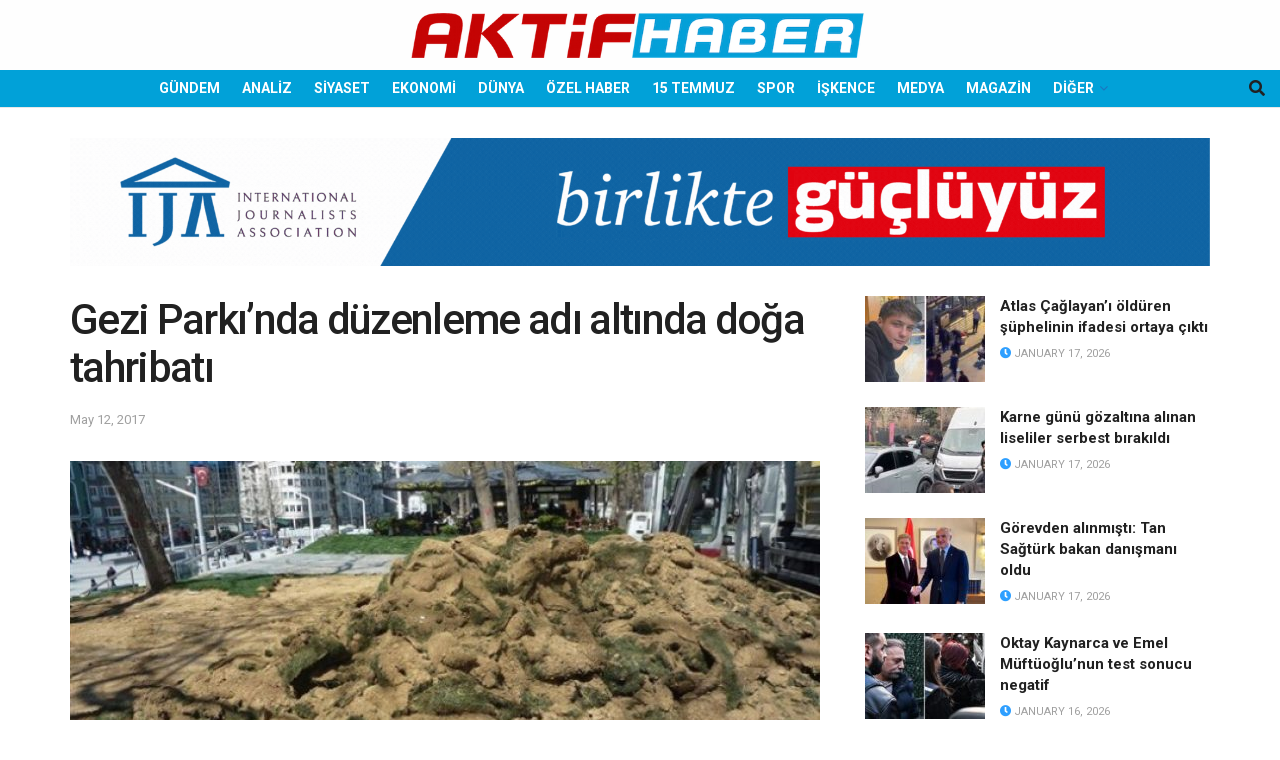

--- FILE ---
content_type: text/html; charset=UTF-8
request_url: https://aktifhaber.com/gundem/gezi-parkinda-duzenleme-adi-altinda-doga-tahribati-h96823.html
body_size: 29920
content:
<!doctype html>
<!--[if lt IE 7]> <html class="no-js lt-ie9 lt-ie8 lt-ie7" lang="en-US"> <![endif]-->
<!--[if IE 7]>    <html class="no-js lt-ie9 lt-ie8" lang="en-US"> <![endif]-->
<!--[if IE 8]>    <html class="no-js lt-ie9" lang="en-US"> <![endif]-->
<!--[if IE 9]>    <html class="no-js lt-ie10" lang="en-US"> <![endif]-->
<!--[if gt IE 8]><!--> <html class="no-js" lang="en-US"> <!--<![endif]-->
<head>
    <meta http-equiv="Content-Type" content="text/html; charset=UTF-8" />
    <meta name='viewport' content='width=device-width, initial-scale=1, user-scalable=yes' />
    <link rel="profile" href="https://gmpg.org/xfn/11" />
    <link rel="pingback" href="https://aktifhaber.com/xmlrpc.php" />
    <title>Gezi Parkı&#8217;nda düzenleme adı altında doğa tahribatı &#8211; Aktifhaber</title>
<meta name='robots' content='max-image-preview:large' />
<meta property="og:type" content="article">
<meta property="og:title" content="Gezi Parkı&amp;#8217;nda düzenleme adı altında doğa tahribatı">
<meta property="og:site_name" content="Aktifhaber">
<meta property="og:description" content="İstanbul Büyükşehir Belediyesi&#039;nin (İBB) Taksim Gezi Parkı&#039;nda &#039;düzenleme&#039; adı altında yürütülen çalışmalarda, bölgedeki yeşil alanların tahrip edildiği ortaya çıktı. Düzenleme">
<meta property="og:url" content="https://aktifhaber.com/gundem/gezi-parkinda-duzenleme-adi-altinda-doga-tahribati-h96823.html">
<meta property="og:locale" content="en_US">
<meta property="og:image" content="https://aktifhaber.com/wp-content/uploads/2022/09/274555.jpg">
<meta property="og:image:height" content="315">
<meta property="og:image:width" content="630">
<meta property="article:published_time" content="2017-05-12T22:40:20+00:00">
<meta property="article:modified_time" content="2017-05-12T22:40:20+00:00">
<meta property="article:author" content="https://yeni.aktifhaber.com">
<meta property="article:section" content="GÜNDEM">
<meta name="twitter:card" content="summary_large_image">
<meta name="twitter:title" content="Gezi Parkı&#8217;nda düzenleme adı altında doğa tahribatı">
<meta name="twitter:description" content="İstanbul Büyükşehir Belediyesi&#039;nin (İBB) Taksim Gezi Parkı&#039;nda &#039;düzenleme&#039; adı altında yürütülen çalışmalarda, bölgedeki yeşil alanların tahrip edildiği ortaya çıktı. Düzenleme">
<meta name="twitter:url" content="https://aktifhaber.com/gundem/gezi-parkinda-duzenleme-adi-altinda-doga-tahribati-h96823.html">
<meta name="twitter:site" content="https://yeni.aktifhaber.com">
<meta name="twitter:image" content="https://aktifhaber.com/wp-content/uploads/2022/09/274555.jpg">
<meta name="twitter:image:width" content="630">
<meta name="twitter:image:height" content="315">
			<script type="text/javascript">
			  var jnews_ajax_url = '/?ajax-request=jnews'
			</script>
			<script type="text/javascript">;window.jnews=window.jnews||{},window.jnews.library=window.jnews.library||{},window.jnews.library=function(){"use strict";var e=this;e.win=window,e.doc=document,e.noop=function(){},e.globalBody=e.doc.getElementsByTagName("body")[0],e.globalBody=e.globalBody?e.globalBody:e.doc,e.win.jnewsDataStorage=e.win.jnewsDataStorage||{_storage:new WeakMap,put:function(e,t,n){this._storage.has(e)||this._storage.set(e,new Map),this._storage.get(e).set(t,n)},get:function(e,t){return this._storage.get(e).get(t)},has:function(e,t){return this._storage.has(e)&&this._storage.get(e).has(t)},remove:function(e,t){var n=this._storage.get(e).delete(t);return 0===!this._storage.get(e).size&&this._storage.delete(e),n}},e.windowWidth=function(){return e.win.innerWidth||e.docEl.clientWidth||e.globalBody.clientWidth},e.windowHeight=function(){return e.win.innerHeight||e.docEl.clientHeight||e.globalBody.clientHeight},e.requestAnimationFrame=e.win.requestAnimationFrame||e.win.webkitRequestAnimationFrame||e.win.mozRequestAnimationFrame||e.win.msRequestAnimationFrame||window.oRequestAnimationFrame||function(e){return setTimeout(e,1e3/60)},e.cancelAnimationFrame=e.win.cancelAnimationFrame||e.win.webkitCancelAnimationFrame||e.win.webkitCancelRequestAnimationFrame||e.win.mozCancelAnimationFrame||e.win.msCancelRequestAnimationFrame||e.win.oCancelRequestAnimationFrame||function(e){clearTimeout(e)},e.classListSupport="classList"in document.createElement("_"),e.hasClass=e.classListSupport?function(e,t){return e.classList.contains(t)}:function(e,t){return e.className.indexOf(t)>=0},e.addClass=e.classListSupport?function(t,n){e.hasClass(t,n)||t.classList.add(n)}:function(t,n){e.hasClass(t,n)||(t.className+=" "+n)},e.removeClass=e.classListSupport?function(t,n){e.hasClass(t,n)&&t.classList.remove(n)}:function(t,n){e.hasClass(t,n)&&(t.className=t.className.replace(n,""))},e.objKeys=function(e){var t=[];for(var n in e)Object.prototype.hasOwnProperty.call(e,n)&&t.push(n);return t},e.isObjectSame=function(e,t){var n=!0;return JSON.stringify(e)!==JSON.stringify(t)&&(n=!1),n},e.extend=function(){for(var e,t,n,o=arguments[0]||{},i=1,a=arguments.length;i<a;i++)if(null!==(e=arguments[i]))for(t in e)o!==(n=e[t])&&void 0!==n&&(o[t]=n);return o},e.dataStorage=e.win.jnewsDataStorage,e.isVisible=function(e){return 0!==e.offsetWidth&&0!==e.offsetHeight||e.getBoundingClientRect().length},e.getHeight=function(e){return e.offsetHeight||e.clientHeight||e.getBoundingClientRect().height},e.getWidth=function(e){return e.offsetWidth||e.clientWidth||e.getBoundingClientRect().width},e.supportsPassive=!1;try{var t=Object.defineProperty({},"passive",{get:function(){e.supportsPassive=!0}});"createEvent"in e.doc?e.win.addEventListener("test",null,t):"fireEvent"in e.doc&&e.win.attachEvent("test",null)}catch(e){}e.passiveOption=!!e.supportsPassive&&{passive:!0},e.setStorage=function(e,t){e="jnews-"+e;var n={expired:Math.floor(((new Date).getTime()+432e5)/1e3)};t=Object.assign(n,t);localStorage.setItem(e,JSON.stringify(t))},e.getStorage=function(e){e="jnews-"+e;var t=localStorage.getItem(e);return null!==t&&0<t.length?JSON.parse(localStorage.getItem(e)):{}},e.expiredStorage=function(){var t,n="jnews-";for(var o in localStorage)o.indexOf(n)>-1&&"undefined"!==(t=e.getStorage(o.replace(n,""))).expired&&t.expired<Math.floor((new Date).getTime()/1e3)&&localStorage.removeItem(o)},e.addEvents=function(t,n,o){for(var i in n){var a=["touchstart","touchmove"].indexOf(i)>=0&&!o&&e.passiveOption;"createEvent"in e.doc?t.addEventListener(i,n[i],a):"fireEvent"in e.doc&&t.attachEvent("on"+i,n[i])}},e.removeEvents=function(t,n){for(var o in n)"createEvent"in e.doc?t.removeEventListener(o,n[o]):"fireEvent"in e.doc&&t.detachEvent("on"+o,n[o])},e.triggerEvents=function(t,n,o){var i;o=o||{detail:null};return"createEvent"in e.doc?(!(i=e.doc.createEvent("CustomEvent")||new CustomEvent(n)).initCustomEvent||i.initCustomEvent(n,!0,!1,o),void t.dispatchEvent(i)):"fireEvent"in e.doc?((i=e.doc.createEventObject()).eventType=n,void t.fireEvent("on"+i.eventType,i)):void 0},e.getParents=function(t,n){void 0===n&&(n=e.doc);for(var o=[],i=t.parentNode,a=!1;!a;)if(i){var r=i;r.querySelectorAll(n).length?a=!0:(o.push(r),i=r.parentNode)}else o=[],a=!0;return o},e.forEach=function(e,t,n){for(var o=0,i=e.length;o<i;o++)t.call(n,e[o],o)},e.getText=function(e){return e.innerText||e.textContent},e.setText=function(e,t){var n="object"==typeof t?t.innerText||t.textContent:t;e.innerText&&(e.innerText=n),e.textContent&&(e.textContent=n)},e.httpBuildQuery=function(t){return e.objKeys(t).reduce(function t(n){var o=arguments.length>1&&void 0!==arguments[1]?arguments[1]:null;return function(i,a){var r=n[a];a=encodeURIComponent(a);var s=o?"".concat(o,"[").concat(a,"]"):a;return null==r||"function"==typeof r?(i.push("".concat(s,"=")),i):["number","boolean","string"].includes(typeof r)?(i.push("".concat(s,"=").concat(encodeURIComponent(r))),i):(i.push(e.objKeys(r).reduce(t(r,s),[]).join("&")),i)}}(t),[]).join("&")},e.get=function(t,n,o,i){return o="function"==typeof o?o:e.noop,e.ajax("GET",t,n,o,i)},e.post=function(t,n,o,i){return o="function"==typeof o?o:e.noop,e.ajax("POST",t,n,o,i)},e.ajax=function(t,n,o,i,a){var r=new XMLHttpRequest,s=n,c=e.httpBuildQuery(o);if(t=-1!=["GET","POST"].indexOf(t)?t:"GET",r.open(t,s+("GET"==t?"?"+c:""),!0),"POST"==t&&r.setRequestHeader("Content-type","application/x-www-form-urlencoded"),r.setRequestHeader("X-Requested-With","XMLHttpRequest"),r.onreadystatechange=function(){4===r.readyState&&200<=r.status&&300>r.status&&"function"==typeof i&&i.call(void 0,r.response)},void 0!==a&&!a){return{xhr:r,send:function(){r.send("POST"==t?c:null)}}}return r.send("POST"==t?c:null),{xhr:r}},e.scrollTo=function(t,n,o){function i(e,t,n){this.start=this.position(),this.change=e-this.start,this.currentTime=0,this.increment=20,this.duration=void 0===n?500:n,this.callback=t,this.finish=!1,this.animateScroll()}return Math.easeInOutQuad=function(e,t,n,o){return(e/=o/2)<1?n/2*e*e+t:-n/2*(--e*(e-2)-1)+t},i.prototype.stop=function(){this.finish=!0},i.prototype.move=function(t){e.doc.documentElement.scrollTop=t,e.globalBody.parentNode.scrollTop=t,e.globalBody.scrollTop=t},i.prototype.position=function(){return e.doc.documentElement.scrollTop||e.globalBody.parentNode.scrollTop||e.globalBody.scrollTop},i.prototype.animateScroll=function(){this.currentTime+=this.increment;var t=Math.easeInOutQuad(this.currentTime,this.start,this.change,this.duration);this.move(t),this.currentTime<this.duration&&!this.finish?e.requestAnimationFrame.call(e.win,this.animateScroll.bind(this)):this.callback&&"function"==typeof this.callback&&this.callback()},new i(t,n,o)},e.unwrap=function(t){var n,o=t;e.forEach(t,(function(e,t){n?n+=e:n=e})),o.replaceWith(n)},e.performance={start:function(e){performance.mark(e+"Start")},stop:function(e){performance.mark(e+"End"),performance.measure(e,e+"Start",e+"End")}},e.fps=function(){var t=0,n=0,o=0;!function(){var i=t=0,a=0,r=0,s=document.getElementById("fpsTable"),c=function(t){void 0===document.getElementsByTagName("body")[0]?e.requestAnimationFrame.call(e.win,(function(){c(t)})):document.getElementsByTagName("body")[0].appendChild(t)};null===s&&((s=document.createElement("div")).style.position="fixed",s.style.top="120px",s.style.left="10px",s.style.width="100px",s.style.height="20px",s.style.border="1px solid black",s.style.fontSize="11px",s.style.zIndex="100000",s.style.backgroundColor="white",s.id="fpsTable",c(s));var l=function(){o++,n=Date.now(),(a=(o/(r=(n-t)/1e3)).toPrecision(2))!=i&&(i=a,s.innerHTML=i+"fps"),1<r&&(t=n,o=0),e.requestAnimationFrame.call(e.win,l)};l()}()},e.instr=function(e,t){for(var n=0;n<t.length;n++)if(-1!==e.toLowerCase().indexOf(t[n].toLowerCase()))return!0},e.winLoad=function(t,n){function o(o){if("complete"===e.doc.readyState||"interactive"===e.doc.readyState)return!o||n?setTimeout(t,n||1):t(o),1}o()||e.addEvents(e.win,{load:o})},e.docReady=function(t,n){function o(o){if("complete"===e.doc.readyState||"interactive"===e.doc.readyState)return!o||n?setTimeout(t,n||1):t(o),1}o()||e.addEvents(e.doc,{DOMContentLoaded:o})},e.fireOnce=function(){e.docReady((function(){e.assets=e.assets||[],e.assets.length&&(e.boot(),e.load_assets())}),50)},e.boot=function(){e.length&&e.doc.querySelectorAll("style[media]").forEach((function(e){"not all"==e.getAttribute("media")&&e.removeAttribute("media")}))},e.create_js=function(t,n){var o=e.doc.createElement("script");switch(o.setAttribute("src",t),n){case"defer":o.setAttribute("defer",!0);break;case"async":o.setAttribute("async",!0);break;case"deferasync":o.setAttribute("defer",!0),o.setAttribute("async",!0)}e.globalBody.appendChild(o)},e.load_assets=function(){"object"==typeof e.assets&&e.forEach(e.assets.slice(0),(function(t,n){var o="";t.defer&&(o+="defer"),t.async&&(o+="async"),e.create_js(t.url,o);var i=e.assets.indexOf(t);i>-1&&e.assets.splice(i,1)})),e.assets=jnewsoption.au_scripts=window.jnewsads=[]},e.setCookie=function(e,t,n){var o="";if(n){var i=new Date;i.setTime(i.getTime()+24*n*60*60*1e3),o="; expires="+i.toUTCString()}document.cookie=e+"="+(t||"")+o+"; path=/"},e.getCookie=function(e){for(var t=e+"=",n=document.cookie.split(";"),o=0;o<n.length;o++){for(var i=n[o];" "==i.charAt(0);)i=i.substring(1,i.length);if(0==i.indexOf(t))return i.substring(t.length,i.length)}return null},e.eraseCookie=function(e){document.cookie=e+"=; Path=/; Expires=Thu, 01 Jan 1970 00:00:01 GMT;"},e.docReady((function(){e.globalBody=e.globalBody==e.doc?e.doc.getElementsByTagName("body")[0]:e.globalBody,e.globalBody=e.globalBody?e.globalBody:e.doc})),e.winLoad((function(){e.winLoad((function(){var t=!1;if(void 0!==window.jnewsadmin)if(void 0!==window.file_version_checker){var n=e.objKeys(window.file_version_checker);n.length?n.forEach((function(e){t||"10.0.4"===window.file_version_checker[e]||(t=!0)})):t=!0}else t=!0;t&&(window.jnewsHelper.getMessage(),window.jnewsHelper.getNotice())}),2500)}))},window.jnews.library=new window.jnews.library;</script><link rel='dns-prefetch' href='//cdnjs.cloudflare.com' />
<link rel='dns-prefetch' href='//www.googletagmanager.com' />
<link rel='dns-prefetch' href='//fonts.googleapis.com' />
<link rel='dns-prefetch' href='//pagead2.googlesyndication.com' />
<link rel='dns-prefetch' href='//fundingchoicesmessages.google.com' />
<link rel='preconnect' href='https://fonts.gstatic.com' />
<link rel="alternate" type="application/rss+xml" title="Aktifhaber &raquo; Feed" href="https://aktifhaber.com/feed" />
<link rel="alternate" type="application/rss+xml" title="Aktifhaber &raquo; Comments Feed" href="https://aktifhaber.com/comments/feed" />
<link rel="alternate" title="oEmbed (JSON)" type="application/json+oembed" href="https://aktifhaber.com/wp-json/oembed/1.0/embed?url=https%3A%2F%2Faktifhaber.com%2Fgundem%2Fgezi-parkinda-duzenleme-adi-altinda-doga-tahribati-h96823.html" />
<link rel="alternate" title="oEmbed (XML)" type="text/xml+oembed" href="https://aktifhaber.com/wp-json/oembed/1.0/embed?url=https%3A%2F%2Faktifhaber.com%2Fgundem%2Fgezi-parkinda-duzenleme-adi-altinda-doga-tahribati-h96823.html&#038;format=xml" />
<style id='wp-img-auto-sizes-contain-inline-css' type='text/css'>
img:is([sizes=auto i],[sizes^="auto," i]){contain-intrinsic-size:3000px 1500px}
/*# sourceURL=wp-img-auto-sizes-contain-inline-css */
</style>
<style id='wp-emoji-styles-inline-css' type='text/css'>

	img.wp-smiley, img.emoji {
		display: inline !important;
		border: none !important;
		box-shadow: none !important;
		height: 1em !important;
		width: 1em !important;
		margin: 0 0.07em !important;
		vertical-align: -0.1em !important;
		background: none !important;
		padding: 0 !important;
	}
/*# sourceURL=wp-emoji-styles-inline-css */
</style>
<style id='wp-block-library-inline-css' type='text/css'>
:root{--wp-block-synced-color:#7a00df;--wp-block-synced-color--rgb:122,0,223;--wp-bound-block-color:var(--wp-block-synced-color);--wp-editor-canvas-background:#ddd;--wp-admin-theme-color:#007cba;--wp-admin-theme-color--rgb:0,124,186;--wp-admin-theme-color-darker-10:#006ba1;--wp-admin-theme-color-darker-10--rgb:0,107,160.5;--wp-admin-theme-color-darker-20:#005a87;--wp-admin-theme-color-darker-20--rgb:0,90,135;--wp-admin-border-width-focus:2px}@media (min-resolution:192dpi){:root{--wp-admin-border-width-focus:1.5px}}.wp-element-button{cursor:pointer}:root .has-very-light-gray-background-color{background-color:#eee}:root .has-very-dark-gray-background-color{background-color:#313131}:root .has-very-light-gray-color{color:#eee}:root .has-very-dark-gray-color{color:#313131}:root .has-vivid-green-cyan-to-vivid-cyan-blue-gradient-background{background:linear-gradient(135deg,#00d084,#0693e3)}:root .has-purple-crush-gradient-background{background:linear-gradient(135deg,#34e2e4,#4721fb 50%,#ab1dfe)}:root .has-hazy-dawn-gradient-background{background:linear-gradient(135deg,#faaca8,#dad0ec)}:root .has-subdued-olive-gradient-background{background:linear-gradient(135deg,#fafae1,#67a671)}:root .has-atomic-cream-gradient-background{background:linear-gradient(135deg,#fdd79a,#004a59)}:root .has-nightshade-gradient-background{background:linear-gradient(135deg,#330968,#31cdcf)}:root .has-midnight-gradient-background{background:linear-gradient(135deg,#020381,#2874fc)}:root{--wp--preset--font-size--normal:16px;--wp--preset--font-size--huge:42px}.has-regular-font-size{font-size:1em}.has-larger-font-size{font-size:2.625em}.has-normal-font-size{font-size:var(--wp--preset--font-size--normal)}.has-huge-font-size{font-size:var(--wp--preset--font-size--huge)}.has-text-align-center{text-align:center}.has-text-align-left{text-align:left}.has-text-align-right{text-align:right}.has-fit-text{white-space:nowrap!important}#end-resizable-editor-section{display:none}.aligncenter{clear:both}.items-justified-left{justify-content:flex-start}.items-justified-center{justify-content:center}.items-justified-right{justify-content:flex-end}.items-justified-space-between{justify-content:space-between}.screen-reader-text{border:0;clip-path:inset(50%);height:1px;margin:-1px;overflow:hidden;padding:0;position:absolute;width:1px;word-wrap:normal!important}.screen-reader-text:focus{background-color:#ddd;clip-path:none;color:#444;display:block;font-size:1em;height:auto;left:5px;line-height:normal;padding:15px 23px 14px;text-decoration:none;top:5px;width:auto;z-index:100000}html :where(.has-border-color){border-style:solid}html :where([style*=border-top-color]){border-top-style:solid}html :where([style*=border-right-color]){border-right-style:solid}html :where([style*=border-bottom-color]){border-bottom-style:solid}html :where([style*=border-left-color]){border-left-style:solid}html :where([style*=border-width]){border-style:solid}html :where([style*=border-top-width]){border-top-style:solid}html :where([style*=border-right-width]){border-right-style:solid}html :where([style*=border-bottom-width]){border-bottom-style:solid}html :where([style*=border-left-width]){border-left-style:solid}html :where(img[class*=wp-image-]){height:auto;max-width:100%}:where(figure){margin:0 0 1em}html :where(.is-position-sticky){--wp-admin--admin-bar--position-offset:var(--wp-admin--admin-bar--height,0px)}@media screen and (max-width:600px){html :where(.is-position-sticky){--wp-admin--admin-bar--position-offset:0px}}

/*# sourceURL=wp-block-library-inline-css */
</style><style id='global-styles-inline-css' type='text/css'>
:root{--wp--preset--aspect-ratio--square: 1;--wp--preset--aspect-ratio--4-3: 4/3;--wp--preset--aspect-ratio--3-4: 3/4;--wp--preset--aspect-ratio--3-2: 3/2;--wp--preset--aspect-ratio--2-3: 2/3;--wp--preset--aspect-ratio--16-9: 16/9;--wp--preset--aspect-ratio--9-16: 9/16;--wp--preset--color--black: #000000;--wp--preset--color--cyan-bluish-gray: #abb8c3;--wp--preset--color--white: #ffffff;--wp--preset--color--pale-pink: #f78da7;--wp--preset--color--vivid-red: #cf2e2e;--wp--preset--color--luminous-vivid-orange: #ff6900;--wp--preset--color--luminous-vivid-amber: #fcb900;--wp--preset--color--light-green-cyan: #7bdcb5;--wp--preset--color--vivid-green-cyan: #00d084;--wp--preset--color--pale-cyan-blue: #8ed1fc;--wp--preset--color--vivid-cyan-blue: #0693e3;--wp--preset--color--vivid-purple: #9b51e0;--wp--preset--gradient--vivid-cyan-blue-to-vivid-purple: linear-gradient(135deg,rgb(6,147,227) 0%,rgb(155,81,224) 100%);--wp--preset--gradient--light-green-cyan-to-vivid-green-cyan: linear-gradient(135deg,rgb(122,220,180) 0%,rgb(0,208,130) 100%);--wp--preset--gradient--luminous-vivid-amber-to-luminous-vivid-orange: linear-gradient(135deg,rgb(252,185,0) 0%,rgb(255,105,0) 100%);--wp--preset--gradient--luminous-vivid-orange-to-vivid-red: linear-gradient(135deg,rgb(255,105,0) 0%,rgb(207,46,46) 100%);--wp--preset--gradient--very-light-gray-to-cyan-bluish-gray: linear-gradient(135deg,rgb(238,238,238) 0%,rgb(169,184,195) 100%);--wp--preset--gradient--cool-to-warm-spectrum: linear-gradient(135deg,rgb(74,234,220) 0%,rgb(151,120,209) 20%,rgb(207,42,186) 40%,rgb(238,44,130) 60%,rgb(251,105,98) 80%,rgb(254,248,76) 100%);--wp--preset--gradient--blush-light-purple: linear-gradient(135deg,rgb(255,206,236) 0%,rgb(152,150,240) 100%);--wp--preset--gradient--blush-bordeaux: linear-gradient(135deg,rgb(254,205,165) 0%,rgb(254,45,45) 50%,rgb(107,0,62) 100%);--wp--preset--gradient--luminous-dusk: linear-gradient(135deg,rgb(255,203,112) 0%,rgb(199,81,192) 50%,rgb(65,88,208) 100%);--wp--preset--gradient--pale-ocean: linear-gradient(135deg,rgb(255,245,203) 0%,rgb(182,227,212) 50%,rgb(51,167,181) 100%);--wp--preset--gradient--electric-grass: linear-gradient(135deg,rgb(202,248,128) 0%,rgb(113,206,126) 100%);--wp--preset--gradient--midnight: linear-gradient(135deg,rgb(2,3,129) 0%,rgb(40,116,252) 100%);--wp--preset--font-size--small: 13px;--wp--preset--font-size--medium: 20px;--wp--preset--font-size--large: 36px;--wp--preset--font-size--x-large: 42px;--wp--preset--spacing--20: 0.44rem;--wp--preset--spacing--30: 0.67rem;--wp--preset--spacing--40: 1rem;--wp--preset--spacing--50: 1.5rem;--wp--preset--spacing--60: 2.25rem;--wp--preset--spacing--70: 3.38rem;--wp--preset--spacing--80: 5.06rem;--wp--preset--shadow--natural: 6px 6px 9px rgba(0, 0, 0, 0.2);--wp--preset--shadow--deep: 12px 12px 50px rgba(0, 0, 0, 0.4);--wp--preset--shadow--sharp: 6px 6px 0px rgba(0, 0, 0, 0.2);--wp--preset--shadow--outlined: 6px 6px 0px -3px rgb(255, 255, 255), 6px 6px rgb(0, 0, 0);--wp--preset--shadow--crisp: 6px 6px 0px rgb(0, 0, 0);}:where(.is-layout-flex){gap: 0.5em;}:where(.is-layout-grid){gap: 0.5em;}body .is-layout-flex{display: flex;}.is-layout-flex{flex-wrap: wrap;align-items: center;}.is-layout-flex > :is(*, div){margin: 0;}body .is-layout-grid{display: grid;}.is-layout-grid > :is(*, div){margin: 0;}:where(.wp-block-columns.is-layout-flex){gap: 2em;}:where(.wp-block-columns.is-layout-grid){gap: 2em;}:where(.wp-block-post-template.is-layout-flex){gap: 1.25em;}:where(.wp-block-post-template.is-layout-grid){gap: 1.25em;}.has-black-color{color: var(--wp--preset--color--black) !important;}.has-cyan-bluish-gray-color{color: var(--wp--preset--color--cyan-bluish-gray) !important;}.has-white-color{color: var(--wp--preset--color--white) !important;}.has-pale-pink-color{color: var(--wp--preset--color--pale-pink) !important;}.has-vivid-red-color{color: var(--wp--preset--color--vivid-red) !important;}.has-luminous-vivid-orange-color{color: var(--wp--preset--color--luminous-vivid-orange) !important;}.has-luminous-vivid-amber-color{color: var(--wp--preset--color--luminous-vivid-amber) !important;}.has-light-green-cyan-color{color: var(--wp--preset--color--light-green-cyan) !important;}.has-vivid-green-cyan-color{color: var(--wp--preset--color--vivid-green-cyan) !important;}.has-pale-cyan-blue-color{color: var(--wp--preset--color--pale-cyan-blue) !important;}.has-vivid-cyan-blue-color{color: var(--wp--preset--color--vivid-cyan-blue) !important;}.has-vivid-purple-color{color: var(--wp--preset--color--vivid-purple) !important;}.has-black-background-color{background-color: var(--wp--preset--color--black) !important;}.has-cyan-bluish-gray-background-color{background-color: var(--wp--preset--color--cyan-bluish-gray) !important;}.has-white-background-color{background-color: var(--wp--preset--color--white) !important;}.has-pale-pink-background-color{background-color: var(--wp--preset--color--pale-pink) !important;}.has-vivid-red-background-color{background-color: var(--wp--preset--color--vivid-red) !important;}.has-luminous-vivid-orange-background-color{background-color: var(--wp--preset--color--luminous-vivid-orange) !important;}.has-luminous-vivid-amber-background-color{background-color: var(--wp--preset--color--luminous-vivid-amber) !important;}.has-light-green-cyan-background-color{background-color: var(--wp--preset--color--light-green-cyan) !important;}.has-vivid-green-cyan-background-color{background-color: var(--wp--preset--color--vivid-green-cyan) !important;}.has-pale-cyan-blue-background-color{background-color: var(--wp--preset--color--pale-cyan-blue) !important;}.has-vivid-cyan-blue-background-color{background-color: var(--wp--preset--color--vivid-cyan-blue) !important;}.has-vivid-purple-background-color{background-color: var(--wp--preset--color--vivid-purple) !important;}.has-black-border-color{border-color: var(--wp--preset--color--black) !important;}.has-cyan-bluish-gray-border-color{border-color: var(--wp--preset--color--cyan-bluish-gray) !important;}.has-white-border-color{border-color: var(--wp--preset--color--white) !important;}.has-pale-pink-border-color{border-color: var(--wp--preset--color--pale-pink) !important;}.has-vivid-red-border-color{border-color: var(--wp--preset--color--vivid-red) !important;}.has-luminous-vivid-orange-border-color{border-color: var(--wp--preset--color--luminous-vivid-orange) !important;}.has-luminous-vivid-amber-border-color{border-color: var(--wp--preset--color--luminous-vivid-amber) !important;}.has-light-green-cyan-border-color{border-color: var(--wp--preset--color--light-green-cyan) !important;}.has-vivid-green-cyan-border-color{border-color: var(--wp--preset--color--vivid-green-cyan) !important;}.has-pale-cyan-blue-border-color{border-color: var(--wp--preset--color--pale-cyan-blue) !important;}.has-vivid-cyan-blue-border-color{border-color: var(--wp--preset--color--vivid-cyan-blue) !important;}.has-vivid-purple-border-color{border-color: var(--wp--preset--color--vivid-purple) !important;}.has-vivid-cyan-blue-to-vivid-purple-gradient-background{background: var(--wp--preset--gradient--vivid-cyan-blue-to-vivid-purple) !important;}.has-light-green-cyan-to-vivid-green-cyan-gradient-background{background: var(--wp--preset--gradient--light-green-cyan-to-vivid-green-cyan) !important;}.has-luminous-vivid-amber-to-luminous-vivid-orange-gradient-background{background: var(--wp--preset--gradient--luminous-vivid-amber-to-luminous-vivid-orange) !important;}.has-luminous-vivid-orange-to-vivid-red-gradient-background{background: var(--wp--preset--gradient--luminous-vivid-orange-to-vivid-red) !important;}.has-very-light-gray-to-cyan-bluish-gray-gradient-background{background: var(--wp--preset--gradient--very-light-gray-to-cyan-bluish-gray) !important;}.has-cool-to-warm-spectrum-gradient-background{background: var(--wp--preset--gradient--cool-to-warm-spectrum) !important;}.has-blush-light-purple-gradient-background{background: var(--wp--preset--gradient--blush-light-purple) !important;}.has-blush-bordeaux-gradient-background{background: var(--wp--preset--gradient--blush-bordeaux) !important;}.has-luminous-dusk-gradient-background{background: var(--wp--preset--gradient--luminous-dusk) !important;}.has-pale-ocean-gradient-background{background: var(--wp--preset--gradient--pale-ocean) !important;}.has-electric-grass-gradient-background{background: var(--wp--preset--gradient--electric-grass) !important;}.has-midnight-gradient-background{background: var(--wp--preset--gradient--midnight) !important;}.has-small-font-size{font-size: var(--wp--preset--font-size--small) !important;}.has-medium-font-size{font-size: var(--wp--preset--font-size--medium) !important;}.has-large-font-size{font-size: var(--wp--preset--font-size--large) !important;}.has-x-large-font-size{font-size: var(--wp--preset--font-size--x-large) !important;}
/*# sourceURL=global-styles-inline-css */
</style>

<style id='classic-theme-styles-inline-css' type='text/css'>
/*! This file is auto-generated */
.wp-block-button__link{color:#fff;background-color:#32373c;border-radius:9999px;box-shadow:none;text-decoration:none;padding:calc(.667em + 2px) calc(1.333em + 2px);font-size:1.125em}.wp-block-file__button{background:#32373c;color:#fff;text-decoration:none}
/*# sourceURL=/wp-includes/css/classic-themes.min.css */
</style>
<link rel='stylesheet' id='owl-css-1-css' href='https://cdnjs.cloudflare.com/ajax/libs/OwlCarousel2/2.3.4/assets/owl.carousel.min.css?ver=6.9' type='text/css' media='all' />
<link rel='stylesheet' id='owl-css-2-css' href='https://cdnjs.cloudflare.com/ajax/libs/OwlCarousel2/2.3.4/assets/owl.theme.default.css?ver=6.9' type='text/css' media='all' />
<link rel='stylesheet' id='fontawesome-style-css' href='https://cdnjs.cloudflare.com/ajax/libs/OwlCarousel2/2.3.4/assets/owl.theme.default.css?ver=6.9' type='text/css' media='all' />
<link rel='stylesheet' id='js_composer_front-css' href='https://aktifhaber.com/wp-content/plugins/js_composer/assets/css/js_composer.min.css?ver=8.7.2' type='text/css' media='all' />
<link rel='stylesheet' id='jeg_customizer_font-css' href='//fonts.googleapis.com/css?family=Roboto%3Aregular%2C500%2C700%2C500%2Cregular&#038;display=swap&#038;ver=1.3.2' type='text/css' media='all' />
<link rel='stylesheet' id='font-awesome-css' href='https://aktifhaber.com/wp-content/themes/jnews/assets/fonts/font-awesome/font-awesome.min.css?ver=12.0.3' type='text/css' media='all' />
<link rel='stylesheet' id='jnews-frontend-css' href='https://aktifhaber.com/wp-content/themes/jnews/assets/dist/frontend.min.css?ver=12.0.3' type='text/css' media='all' />
<link rel='stylesheet' id='jnews-js-composer-css' href='https://aktifhaber.com/wp-content/themes/jnews/assets/css/js-composer-frontend.css?ver=12.0.3' type='text/css' media='all' />
<link rel='stylesheet' id='jnews-style-css' href='https://aktifhaber.com/wp-content/themes/jnews/style.css?ver=12.0.3' type='text/css' media='all' />
<link rel='stylesheet' id='jnews-darkmode-css' href='https://aktifhaber.com/wp-content/themes/jnews/assets/css/darkmode.css?ver=12.0.3' type='text/css' media='all' />
<link rel='stylesheet' id='jnews-select-share-css' href='https://aktifhaber.com/wp-content/plugins/jnews-social-share/assets/css/plugin.css' type='text/css' media='all' />
<script type="text/javascript" src="https://aktifhaber.com/wp-includes/js/jquery/jquery.min.js?ver=3.7.1" id="jquery-core-js"></script>
<script type="text/javascript" src="https://aktifhaber.com/wp-includes/js/jquery/jquery-migrate.min.js?ver=3.4.1" id="jquery-migrate-js"></script>

<!-- Google tag (gtag.js) snippet added by Site Kit -->
<!-- Google Analytics snippet added by Site Kit -->
<script type="text/javascript" src="https://www.googletagmanager.com/gtag/js?id=GT-MRLX5TQ" id="google_gtagjs-js" async></script>
<script type="text/javascript" id="google_gtagjs-js-after">
/* <![CDATA[ */
window.dataLayer = window.dataLayer || [];function gtag(){dataLayer.push(arguments);}
gtag("set","linker",{"domains":["aktifhaber.com"]});
gtag("js", new Date());
gtag("set", "developer_id.dZTNiMT", true);
gtag("config", "GT-MRLX5TQ");
//# sourceURL=google_gtagjs-js-after
/* ]]> */
</script>
<script></script><link rel="https://api.w.org/" href="https://aktifhaber.com/wp-json/" /><link rel="alternate" title="JSON" type="application/json" href="https://aktifhaber.com/wp-json/wp/v2/posts/118476" /><link rel="EditURI" type="application/rsd+xml" title="RSD" href="https://aktifhaber.com/xmlrpc.php?rsd" />
<meta name="generator" content="WordPress 6.9" />
<link rel="canonical" href="https://aktifhaber.com/gundem/gezi-parkinda-duzenleme-adi-altinda-doga-tahribati-h96823.html" />
<link rel='shortlink' href='https://aktifhaber.com/?p=118476' />
	<link href="https://fonts.googleapis.com/css?family=Roboto+Condensed:400,700&display=swap" rel="stylesheet">
	<link href="https://fonts.googleapis.com/css?family=Roboto:400,700,900&display=swap" rel="stylesheet">
		<link rel="stylesheet" href="https://use.fontawesome.com/releases/v5.13.0/css/all.css" integrity="sha384-Bfad6CLCknfcloXFOyFnlgtENryhrpZCe29RTifKEixXQZ38WheV+i/6YWSzkz3V" crossorigin="anonymous">
	<meta name="generator" content="Site Kit by Google 1.170.0" />
<!-- Google AdSense meta tags added by Site Kit -->
<meta name="google-adsense-platform-account" content="ca-host-pub-2644536267352236">
<meta name="google-adsense-platform-domain" content="sitekit.withgoogle.com">
<!-- End Google AdSense meta tags added by Site Kit -->
<meta name="generator" content="Powered by WPBakery Page Builder - drag and drop page builder for WordPress."/>
<script async type="application/javascript"
        src="https://news.google.com/swg/js/v1/swg-basic.js"></script>
<script>
  (self.SWG_BASIC = self.SWG_BASIC || []).push( basicSubscriptions => {
    basicSubscriptions.init({
      type: "NewsArticle",
      isPartOfType: ["Product"],
      isPartOfProductId: "CAow6uy3DA:openaccess",
      clientOptions: { theme: "light", lang: "tr" },
    });
  });
</script>
<!-- Google Tag Manager snippet added by Site Kit -->
<script type="text/javascript">
/* <![CDATA[ */

			( function( w, d, s, l, i ) {
				w[l] = w[l] || [];
				w[l].push( {'gtm.start': new Date().getTime(), event: 'gtm.js'} );
				var f = d.getElementsByTagName( s )[0],
					j = d.createElement( s ), dl = l != 'dataLayer' ? '&l=' + l : '';
				j.async = true;
				j.src = 'https://www.googletagmanager.com/gtm.js?id=' + i + dl;
				f.parentNode.insertBefore( j, f );
			} )( window, document, 'script', 'dataLayer', 'GTM-NK26XW3' );
			
/* ]]> */
</script>

<!-- End Google Tag Manager snippet added by Site Kit -->

<!-- Google AdSense snippet added by Site Kit -->
<script type="text/javascript" async="async" src="https://pagead2.googlesyndication.com/pagead/js/adsbygoogle.js?client=ca-pub-4520906376327778&amp;host=ca-host-pub-2644536267352236" crossorigin="anonymous"></script>

<!-- End Google AdSense snippet added by Site Kit -->
<script type='application/ld+json'>{"@context":"http:\/\/schema.org","@type":"Organization","@id":"https:\/\/aktifhaber.com\/#organization","url":"https:\/\/aktifhaber.com\/","name":"","logo":{"@type":"ImageObject","url":""},"sameAs":["https:\/\/www.facebook.com\/aktifhaber","https:\/\/twitter.com\/aktif_haber","http:\/\/aktifhaber.com\/rss.html"]}</script>
<script type='application/ld+json'>{"@context":"http:\/\/schema.org","@type":"WebSite","@id":"https:\/\/aktifhaber.com\/#website","url":"https:\/\/aktifhaber.com\/","name":"","potentialAction":{"@type":"SearchAction","target":"https:\/\/aktifhaber.com\/?s={search_term_string}","query-input":"required name=search_term_string"}}</script>
<link rel="icon" href="https://aktifhaber.com/wp-content/uploads/2022/10/J5YWCbZh_400x400-75x75.jpeg" sizes="32x32" />
<link rel="icon" href="https://aktifhaber.com/wp-content/uploads/2022/10/J5YWCbZh_400x400-300x300.jpeg" sizes="192x192" />
<link rel="apple-touch-icon" href="https://aktifhaber.com/wp-content/uploads/2022/10/J5YWCbZh_400x400-300x300.jpeg" />
<meta name="msapplication-TileImage" content="https://aktifhaber.com/wp-content/uploads/2022/10/J5YWCbZh_400x400-300x300.jpeg" />
<style id="jeg_dynamic_css" type="text/css" data-type="jeg_custom-css">.jeg_topbar .jeg_nav_row, .jeg_topbar .jeg_search_no_expand .jeg_search_input { line-height : 28px; } .jeg_topbar .jeg_nav_row, .jeg_topbar .jeg_nav_icon { height : 28px; } .jeg_midbar { height : 70px; } .jeg_midbar, .jeg_midbar.dark { background-color : rgba(252,252,252,0.27); } .jeg_header .jeg_bottombar.jeg_navbar,.jeg_bottombar .jeg_nav_icon { height : 37px; } .jeg_header .jeg_bottombar.jeg_navbar, .jeg_header .jeg_bottombar .jeg_main_menu:not(.jeg_menu_style_1) > li > a, .jeg_header .jeg_bottombar .jeg_menu_style_1 > li, .jeg_header .jeg_bottombar .jeg_menu:not(.jeg_main_menu) > li > a { line-height : 37px; } .jeg_header .jeg_bottombar.jeg_navbar_wrapper:not(.jeg_navbar_boxed), .jeg_header .jeg_bottombar.jeg_navbar_boxed .jeg_nav_row { background : #01a1d8; } .jeg_header .jeg_bottombar, .jeg_header .jeg_bottombar.jeg_navbar_dark, .jeg_bottombar.jeg_navbar_boxed .jeg_nav_row, .jeg_bottombar.jeg_navbar_dark.jeg_navbar_boxed .jeg_nav_row { border-top-width : 0px; } .jeg_stickybar.jeg_navbar,.jeg_navbar .jeg_nav_icon { height : 30px; } .jeg_stickybar.jeg_navbar, .jeg_stickybar .jeg_main_menu:not(.jeg_menu_style_1) > li > a, .jeg_stickybar .jeg_menu_style_1 > li, .jeg_stickybar .jeg_menu:not(.jeg_main_menu) > li > a { line-height : 30px; } .jeg_header_sticky .jeg_navbar_wrapper:not(.jeg_navbar_boxed), .jeg_header_sticky .jeg_navbar_boxed .jeg_nav_row { background : #01a1d8; } .jeg_header .socials_widget > a > i.fa:before { color : #f5f5f5; } .jeg_header .socials_widget.nobg > a > i > span.jeg-icon svg { fill : #f5f5f5; } .jeg_header .socials_widget.nobg > a > span.jeg-icon svg { fill : #f5f5f5; } .jeg_header .socials_widget > a > span.jeg-icon svg { fill : #f5f5f5; } .jeg_header .socials_widget > a > i > span.jeg-icon svg { fill : #f5f5f5; } .jeg_header .jeg_menu.jeg_main_menu > li > a { color : #ffffff; } .jeg_menu_style_1 > li > a:before, .jeg_menu_style_2 > li > a:before, .jeg_menu_style_3 > li > a:before { background : #1e4584; } .jeg_header .jeg_menu.jeg_main_menu > li > a:hover, .jeg_header .jeg_menu.jeg_main_menu > li.sfHover > a, .jeg_header .jeg_menu.jeg_main_menu > li > .sf-with-ul:hover:after, .jeg_header .jeg_menu.jeg_main_menu > li.sfHover > .sf-with-ul:after, .jeg_header .jeg_menu_style_4 > li.current-menu-item > a, .jeg_header .jeg_menu_style_4 > li.current-menu-ancestor > a, .jeg_header .jeg_menu_style_5 > li.current-menu-item > a, .jeg_header .jeg_menu_style_5 > li.current-menu-ancestor > a { color : #dd3333; } .jeg_header .jeg_navbar_wrapper .sf-arrows .sf-with-ul:after { color : #1e73be; } .jeg_navbar_wrapper .jeg_menu li > ul { background : #ffffff; } .jeg_footer_content,.jeg_footer.dark .jeg_footer_content { background-color : #000000; } .jeg_footer_secondary,.jeg_footer.dark .jeg_footer_secondary,.jeg_footer_bottom,.jeg_footer.dark .jeg_footer_bottom,.jeg_footer_sidecontent .jeg_footer_primary { color : #ffffff; } .jeg_footer_sidecontent .jeg_footer_primary .col-md-7 .jeg_footer_title, .jeg_footer_sidecontent .jeg_footer_primary .col-md-7 .jeg_footer_title { color : #f9f9f9; } .jeg_menu_footer a,.jeg_footer.dark .jeg_menu_footer a,.jeg_footer_sidecontent .jeg_footer_primary .col-md-7 .jeg_menu_footer a { color : #ffffff; } .jeg_menu_footer a:hover,.jeg_footer.dark .jeg_menu_footer a:hover,.jeg_footer_sidecontent .jeg_footer_primary .col-md-7 .jeg_menu_footer a:hover { color : #ffffff; } .jeg_menu_footer li:not(:last-child):after,.jeg_footer.dark .jeg_menu_footer li:not(:last-child):after { color : #ffffff; } .jeg_footer_5 .jeg_footer_content .jeg_footer_social .socials_widget a,.jeg_footer_5.dark .jeg_footer_content .jeg_footer_social .socials_widget a,.jeg_footer_sidecontent .jeg_footer_primary .col-md-3 .jeg_footer_title { color : #ffffff; } .jeg_footer_sidecontent .jeg_footer_primary .col-md-3 .jeg_footer_title,.jeg_footer.dark .jeg_footer_sidecontent .jeg_footer_primary .col-md-3 .jeg_footer_title { border-bottom-color : #ffffff; } body,input,textarea,select,.chosen-container-single .chosen-single,.btn,.button { font-family: Roboto,Helvetica,Arial,sans-serif; } .jeg_post_title, .entry-header .jeg_post_title, .jeg_single_tpl_2 .entry-header .jeg_post_title, .jeg_single_tpl_3 .entry-header .jeg_post_title, .jeg_single_tpl_6 .entry-header .jeg_post_title, .jeg_content .jeg_custom_title_wrapper .jeg_post_title { font-family: Roboto,Helvetica,Arial,sans-serif;font-weight : 500; font-style : normal;  } .jeg_post_excerpt p, .content-inner p { font-family: Roboto,Helvetica,Arial,sans-serif;font-weight : 400; font-style : normal;  } </style><style type="text/css">
					.no_thumbnail .jeg_thumb,
					.thumbnail-container.no_thumbnail {
					    display: none !important;
					}
					.jeg_search_result .jeg_pl_xs_3.no_thumbnail .jeg_postblock_content,
					.jeg_sidefeed .jeg_pl_xs_3.no_thumbnail .jeg_postblock_content,
					.jeg_pl_sm.no_thumbnail .jeg_postblock_content {
					    margin-left: 0;
					}
					.jeg_postblock_11 .no_thumbnail .jeg_postblock_content,
					.jeg_postblock_12 .no_thumbnail .jeg_postblock_content,
					.jeg_postblock_12.jeg_col_3o3 .no_thumbnail .jeg_postblock_content  {
					    margin-top: 0;
					}
					.jeg_postblock_15 .jeg_pl_md_box.no_thumbnail .jeg_postblock_content,
					.jeg_postblock_19 .jeg_pl_md_box.no_thumbnail .jeg_postblock_content,
					.jeg_postblock_24 .jeg_pl_md_box.no_thumbnail .jeg_postblock_content,
					.jeg_sidefeed .jeg_pl_md_box .jeg_postblock_content {
					    position: relative;
					}
					.jeg_postblock_carousel_2 .no_thumbnail .jeg_post_title a,
					.jeg_postblock_carousel_2 .no_thumbnail .jeg_post_title a:hover,
					.jeg_postblock_carousel_2 .no_thumbnail .jeg_post_meta .fa {
					    color: #212121 !important;
					} 
					.jnews-dark-mode .jeg_postblock_carousel_2 .no_thumbnail .jeg_post_title a,
					.jnews-dark-mode .jeg_postblock_carousel_2 .no_thumbnail .jeg_post_title a:hover,
					.jnews-dark-mode .jeg_postblock_carousel_2 .no_thumbnail .jeg_post_meta .fa {
					    color: #fff !important;
					} 
				</style>		<style type="text/css" id="wp-custom-css">
			.editorPart h1,
.editorPart h2{
		font-size:17px
}
.jeg_pl_lg_6 .jeg_post_title, .jeg_pl_lg_6 .jeg_postblock_content,
.jeg_meta_author,
.jeg_meta_date:before
{
	display: none!important;
}

.jeg_pl_lg_6 .jeg_thumb {
	height: 200px;
}
.jeg_thumb .thumbnail-container>img {
	position: unset;
}

.jeg_post.jeg_pl_lg_6.format-standard {
	padding-bottom: 0;
	border-bottom: unset;
}

.jeg_logo img {
	height: 45px;
}

.jeg_views_count, 
.jeg_meta_views,
.jeg_meta_comment,
.jeg_post_category,
.jeg_socialshare, 
.jeg_pl_lg_6 .jeg_post_title, 
.jeg_pl_lg_6 .jeg_postblock_content, 
.jeg_meta_author, 
.jeg_meta_date:before,
.amp-wp-byline, 
.amp-wp-posted-on:before 
{
	display: none!important;
}

/* Span Tag */
.wpb_widgetised_column .jeg_block_title span{
	text-align:center;
	padding-right:0px;
	position:relative;
	left:74px;
}

/* Widget */
.wpb_widgetised_column .wpb_wrapper .widget{
	transform:translatex(0px) translatey(0px);
}

/* Span Tag */
.jeg-vc-wrapper .jeg_block_title span{
	position:relative;
	left:86px;
}

@media (min-width:1024px){

	/* Span Tag */
	.wpb_widgetised_column .jeg_block_title span{
		font-size:22px;
	}
	
	/* Link */
	.jeg_subcat_list li a{
		font-size:0px;
	}
	
}

	.manset .tek {
		height: unset !important;
    aspect-ratio: 1.8;
	}


		</style>
		<noscript><style> .wpb_animate_when_almost_visible { opacity: 1; }</style></noscript></head>
<body class="wp-singular post-template-default single single-post postid-118476 single-format-standard wp-embed-responsive wp-theme-jnews jeg_toggle_light jeg_single_tpl_1 jnews jsc_normal wpb-js-composer js-comp-ver-8.7.2 vc_responsive">

    
    
    <div class="jeg_ad jeg_ad_top jnews_header_top_ads">
        <div class='ads-wrapper  '></div>    </div>

    <!-- The Main Wrapper
    ============================================= -->
    <div class="jeg_viewport">

        
        <div class="jeg_header_wrapper">
            <div class="jeg_header_instagram_wrapper">
    </div>

<!-- HEADER -->
<div class="jeg_header full">
    <div class="jeg_midbar jeg_container jeg_navbar_wrapper normal">
    <div class="container">
        <div class="jeg_nav_row">
            
                <div class="jeg_nav_col jeg_nav_left jeg_nav_normal">
                    <div class="item_wrap jeg_nav_alignleft">
                                            </div>
                </div>

                
                <div class="jeg_nav_col jeg_nav_center jeg_nav_grow">
                    <div class="item_wrap jeg_nav_aligncenter">
                        <div class="jeg_nav_item jeg_logo jeg_desktop_logo">
			<div class="site-title">
			<a href="https://aktifhaber.com/" aria-label="Visit Homepage" style="padding: 0 0 0 0;">
				<img class='jeg_logo_img' src="https://aktifhaber.com/wp-content/uploads/2022/09/logo.png" srcset="https://aktifhaber.com/wp-content/uploads/2022/09/logo.png 1x, https://aktifhaber.com/wp-content/uploads/2022/09/logo.png 2x" alt="Aktifhaber"data-light-src="https://aktifhaber.com/wp-content/uploads/2022/09/logo.png" data-light-srcset="https://aktifhaber.com/wp-content/uploads/2022/09/logo.png 1x, https://aktifhaber.com/wp-content/uploads/2022/09/logo.png 2x" data-dark-src="https://aktifhaber.com/wp-content/uploads/2022/09/slogan.png" data-dark-srcset="https://aktifhaber.com/wp-content/uploads/2022/09/slogan.png 1x, https://aktifhaber.com/wp-content/uploads/2022/09/slogan.png 2x"width="739" height="70">			</a>
		</div>
	</div>
                    </div>
                </div>

                
                <div class="jeg_nav_col jeg_nav_right jeg_nav_normal">
                    <div class="item_wrap jeg_nav_alignright">
                                            </div>
                </div>

                        </div>
    </div>
</div><div class="jeg_bottombar jeg_navbar jeg_container jeg_navbar_wrapper jeg_navbar_normal jeg_navbar_normal">
    <div class="container">
        <div class="jeg_nav_row">
            
                <div class="jeg_nav_col jeg_nav_left jeg_nav_grow">
                    <div class="item_wrap jeg_nav_aligncenter">
                        <div class="jeg_nav_item jeg_main_menu_wrapper">
<div class="jeg_mainmenu_wrap"><ul class="jeg_menu jeg_main_menu jeg_menu_style_1" data-animation="animate"><li id="menu-item-159" class="menu-item menu-item-type-taxonomy menu-item-object-category current-post-ancestor current-menu-parent current-post-parent menu-item-159 bgnav" data-item-row="default" ><a href="https://aktifhaber.com/category/gundem">GÜNDEM</a></li>
<li id="menu-item-149" class="menu-item menu-item-type-taxonomy menu-item-object-category menu-item-149 bgnav" data-item-row="default" ><a href="https://aktifhaber.com/category/analiz">ANALİZ</a></li>
<li id="menu-item-164" class="menu-item menu-item-type-taxonomy menu-item-object-category menu-item-164 bgnav" data-item-row="default" ><a href="https://aktifhaber.com/category/siyaset">SİYASET</a></li>
<li id="menu-item-158" class="menu-item menu-item-type-taxonomy menu-item-object-category menu-item-158 bgnav" data-item-row="default" ><a href="https://aktifhaber.com/category/ekonomi">EKONOMİ</a></li>
<li id="menu-item-157" class="menu-item menu-item-type-taxonomy menu-item-object-category menu-item-157 bgnav" data-item-row="default" ><a href="https://aktifhaber.com/category/dunya">DÜNYA</a></li>
<li id="menu-item-163" class="menu-item menu-item-type-taxonomy menu-item-object-category menu-item-163 bgnav" data-item-row="default" ><a href="https://aktifhaber.com/category/ozel-haber">ÖZEL HABER</a></li>
<li id="menu-item-148" class="menu-item menu-item-type-taxonomy menu-item-object-category menu-item-148 bgnav" data-item-row="default" ><a href="https://aktifhaber.com/category/15-temmuz">15 TEMMUZ</a></li>
<li id="menu-item-165" class="menu-item menu-item-type-taxonomy menu-item-object-category menu-item-165 bgnav" data-item-row="default" ><a href="https://aktifhaber.com/category/spor">SPOR</a></li>
<li id="menu-item-160" class="menu-item menu-item-type-taxonomy menu-item-object-category menu-item-160 bgnav" data-item-row="default" ><a href="https://aktifhaber.com/category/iskence">İŞKENCE</a></li>
<li id="menu-item-162" class="menu-item menu-item-type-taxonomy menu-item-object-category menu-item-162 bgnav" data-item-row="default" ><a href="https://aktifhaber.com/category/medya">MEDYA</a></li>
<li id="menu-item-161" class="menu-item menu-item-type-taxonomy menu-item-object-category menu-item-161 bgnav" data-item-row="default" ><a href="https://aktifhaber.com/category/magazin">MAGAZİN</a></li>
<li id="menu-item-150" class="menu-item menu-item-type-taxonomy menu-item-object-category menu-item-has-children menu-item-150 bgnav" data-item-row="default" ><a href="https://aktifhaber.com/category/diger">DİĞER</a>
<ul class="sub-menu">
	<li id="menu-item-151" class="menu-item menu-item-type-taxonomy menu-item-object-category menu-item-151 bgnav" data-item-row="default" ><a href="https://aktifhaber.com/category/egitim">EĞİTİM</a></li>
	<li id="menu-item-153" class="menu-item menu-item-type-taxonomy menu-item-object-category menu-item-153 bgnav" data-item-row="default" ><a href="https://aktifhaber.com/category/kultur-sanat">KÜLTÜR &amp; SANAT</a></li>
	<li id="menu-item-154" class="menu-item menu-item-type-taxonomy menu-item-object-category menu-item-154 bgnav" data-item-row="default" ><a href="https://aktifhaber.com/category/saglik">SAĞLIK</a></li>
	<li id="menu-item-155" class="menu-item menu-item-type-taxonomy menu-item-object-category menu-item-155 bgnav" data-item-row="default" ><a href="https://aktifhaber.com/category/teknoloji">TEKNOLOJİ</a></li>
	<li id="menu-item-156" class="menu-item menu-item-type-taxonomy menu-item-object-category menu-item-156 bgnav" data-item-row="default" ><a href="https://aktifhaber.com/category/yasam">YAŞAM</a></li>
</ul>
</li>
</ul></div></div>
                    </div>
                </div>

                
                <div class="jeg_nav_col jeg_nav_center jeg_nav_normal">
                    <div class="item_wrap jeg_nav_aligncenter">
                                            </div>
                </div>

                
                <div class="jeg_nav_col jeg_nav_right jeg_nav_normal">
                    <div class="item_wrap jeg_nav_alignright">
                        <!-- Search Icon -->
<div class="jeg_nav_item jeg_search_wrapper search_icon jeg_search_popup_expand">
    <a href="#" class="jeg_search_toggle" aria-label="Search Button"><i class="fa fa-search"></i></a>
    <form action="https://aktifhaber.com/" method="get" class="jeg_search_form" target="_top">
    <input name="s" class="jeg_search_input" placeholder="Search..." type="text" value="" autocomplete="off">
	<button aria-label="Search Button" type="submit" class="jeg_search_button btn"><i class="fa fa-search"></i></button>
</form>
<!-- jeg_search_hide with_result no_result -->
<div class="jeg_search_result jeg_search_hide with_result">
    <div class="search-result-wrapper">
    </div>
    <div class="search-link search-noresult">
        No Result    </div>
    <div class="search-link search-all-button">
        <i class="fa fa-search"></i> View All Result    </div>
</div></div>                    </div>
                </div>

                        </div>
    </div>
</div></div><!-- /.jeg_header -->        </div>

        <div class="jeg_header_sticky">
            <div class="sticky_blankspace"></div>
<div class="jeg_header normal">
    <div class="jeg_container">
        <div data-mode="fixed" class="jeg_stickybar jeg_navbar jeg_navbar_wrapper  jeg_navbar_normal">
            <div class="container">
    <div class="jeg_nav_row">
        
            <div class="jeg_nav_col jeg_nav_left jeg_nav_grow">
                <div class="item_wrap jeg_nav_alignleft">
                    <div class="jeg_nav_item jeg_main_menu_wrapper">
<div class="jeg_mainmenu_wrap"><ul class="jeg_menu jeg_main_menu jeg_menu_style_1" data-animation="animate"><li id="menu-item-159" class="menu-item menu-item-type-taxonomy menu-item-object-category current-post-ancestor current-menu-parent current-post-parent menu-item-159 bgnav" data-item-row="default" ><a href="https://aktifhaber.com/category/gundem">GÜNDEM</a></li>
<li id="menu-item-149" class="menu-item menu-item-type-taxonomy menu-item-object-category menu-item-149 bgnav" data-item-row="default" ><a href="https://aktifhaber.com/category/analiz">ANALİZ</a></li>
<li id="menu-item-164" class="menu-item menu-item-type-taxonomy menu-item-object-category menu-item-164 bgnav" data-item-row="default" ><a href="https://aktifhaber.com/category/siyaset">SİYASET</a></li>
<li id="menu-item-158" class="menu-item menu-item-type-taxonomy menu-item-object-category menu-item-158 bgnav" data-item-row="default" ><a href="https://aktifhaber.com/category/ekonomi">EKONOMİ</a></li>
<li id="menu-item-157" class="menu-item menu-item-type-taxonomy menu-item-object-category menu-item-157 bgnav" data-item-row="default" ><a href="https://aktifhaber.com/category/dunya">DÜNYA</a></li>
<li id="menu-item-163" class="menu-item menu-item-type-taxonomy menu-item-object-category menu-item-163 bgnav" data-item-row="default" ><a href="https://aktifhaber.com/category/ozel-haber">ÖZEL HABER</a></li>
<li id="menu-item-148" class="menu-item menu-item-type-taxonomy menu-item-object-category menu-item-148 bgnav" data-item-row="default" ><a href="https://aktifhaber.com/category/15-temmuz">15 TEMMUZ</a></li>
<li id="menu-item-165" class="menu-item menu-item-type-taxonomy menu-item-object-category menu-item-165 bgnav" data-item-row="default" ><a href="https://aktifhaber.com/category/spor">SPOR</a></li>
<li id="menu-item-160" class="menu-item menu-item-type-taxonomy menu-item-object-category menu-item-160 bgnav" data-item-row="default" ><a href="https://aktifhaber.com/category/iskence">İŞKENCE</a></li>
<li id="menu-item-162" class="menu-item menu-item-type-taxonomy menu-item-object-category menu-item-162 bgnav" data-item-row="default" ><a href="https://aktifhaber.com/category/medya">MEDYA</a></li>
<li id="menu-item-161" class="menu-item menu-item-type-taxonomy menu-item-object-category menu-item-161 bgnav" data-item-row="default" ><a href="https://aktifhaber.com/category/magazin">MAGAZİN</a></li>
<li id="menu-item-150" class="menu-item menu-item-type-taxonomy menu-item-object-category menu-item-has-children menu-item-150 bgnav" data-item-row="default" ><a href="https://aktifhaber.com/category/diger">DİĞER</a>
<ul class="sub-menu">
	<li id="menu-item-151" class="menu-item menu-item-type-taxonomy menu-item-object-category menu-item-151 bgnav" data-item-row="default" ><a href="https://aktifhaber.com/category/egitim">EĞİTİM</a></li>
	<li id="menu-item-153" class="menu-item menu-item-type-taxonomy menu-item-object-category menu-item-153 bgnav" data-item-row="default" ><a href="https://aktifhaber.com/category/kultur-sanat">KÜLTÜR &amp; SANAT</a></li>
	<li id="menu-item-154" class="menu-item menu-item-type-taxonomy menu-item-object-category menu-item-154 bgnav" data-item-row="default" ><a href="https://aktifhaber.com/category/saglik">SAĞLIK</a></li>
	<li id="menu-item-155" class="menu-item menu-item-type-taxonomy menu-item-object-category menu-item-155 bgnav" data-item-row="default" ><a href="https://aktifhaber.com/category/teknoloji">TEKNOLOJİ</a></li>
	<li id="menu-item-156" class="menu-item menu-item-type-taxonomy menu-item-object-category menu-item-156 bgnav" data-item-row="default" ><a href="https://aktifhaber.com/category/yasam">YAŞAM</a></li>
</ul>
</li>
</ul></div></div>
                </div>
            </div>

            
            <div class="jeg_nav_col jeg_nav_center jeg_nav_normal">
                <div class="item_wrap jeg_nav_aligncenter">
                                    </div>
            </div>

            
            <div class="jeg_nav_col jeg_nav_right jeg_nav_normal">
                <div class="item_wrap jeg_nav_alignright">
                    <!-- Search Icon -->
<div class="jeg_nav_item jeg_search_wrapper search_icon jeg_search_popup_expand">
    <a href="#" class="jeg_search_toggle" aria-label="Search Button"><i class="fa fa-search"></i></a>
    <form action="https://aktifhaber.com/" method="get" class="jeg_search_form" target="_top">
    <input name="s" class="jeg_search_input" placeholder="Search..." type="text" value="" autocomplete="off">
	<button aria-label="Search Button" type="submit" class="jeg_search_button btn"><i class="fa fa-search"></i></button>
</form>
<!-- jeg_search_hide with_result no_result -->
<div class="jeg_search_result jeg_search_hide with_result">
    <div class="search-result-wrapper">
    </div>
    <div class="search-link search-noresult">
        No Result    </div>
    <div class="search-link search-all-button">
        <i class="fa fa-search"></i> View All Result    </div>
</div></div>                </div>
            </div>

                </div>
</div>        </div>
    </div>
</div>
        </div>

        <div class="jeg_navbar_mobile_wrapper">
            <div class="jeg_navbar_mobile" data-mode="scroll">
    <div class="jeg_mobile_bottombar jeg_mobile_midbar jeg_container dark">
    <div class="container">
        <div class="jeg_nav_row">
            
                <div class="jeg_nav_col jeg_nav_left jeg_nav_normal">
                    <div class="item_wrap jeg_nav_alignleft">
                        <div class="jeg_nav_item">
    <a href="#" aria-label="Show Menu" class="toggle_btn jeg_mobile_toggle"><i class="fa fa-bars"></i></a>
</div>                    </div>
                </div>

                
                <div class="jeg_nav_col jeg_nav_center jeg_nav_grow">
                    <div class="item_wrap jeg_nav_aligncenter">
                        <div class="jeg_nav_item jeg_mobile_logo">
			<div class="site-title">
			<a href="https://aktifhaber.com/" aria-label="Visit Homepage">
				<img class='jeg_logo_img' src="https://aktifhaber.com/wp-content/uploads/2022/09/slogan.png" srcset="https://aktifhaber.com/wp-content/uploads/2022/09/slogan.png 1x, https://aktifhaber.com/wp-content/uploads/2022/09/slogan.png 2x" alt="Aktifhaber"data-light-src="https://aktifhaber.com/wp-content/uploads/2022/09/slogan.png" data-light-srcset="https://aktifhaber.com/wp-content/uploads/2022/09/slogan.png 1x, https://aktifhaber.com/wp-content/uploads/2022/09/slogan.png 2x" data-dark-src="https://aktifhaber.com/wp-content/uploads/2022/09/slogan.png" data-dark-srcset="https://aktifhaber.com/wp-content/uploads/2022/09/slogan.png 1x, https://aktifhaber.com/wp-content/uploads/2022/09/slogan.png 2x"width="720" height="140">			</a>
		</div>
	</div>                    </div>
                </div>

                
                <div class="jeg_nav_col jeg_nav_right jeg_nav_normal">
                    <div class="item_wrap jeg_nav_alignright">
                        <div class="jeg_nav_item jeg_search_wrapper jeg_search_popup_expand">
    <a href="#" aria-label="Search Button" class="jeg_search_toggle"><i class="fa fa-search"></i></a>
	<form action="https://aktifhaber.com/" method="get" class="jeg_search_form" target="_top">
    <input name="s" class="jeg_search_input" placeholder="Search..." type="text" value="" autocomplete="off">
	<button aria-label="Search Button" type="submit" class="jeg_search_button btn"><i class="fa fa-search"></i></button>
</form>
<!-- jeg_search_hide with_result no_result -->
<div class="jeg_search_result jeg_search_hide with_result">
    <div class="search-result-wrapper">
    </div>
    <div class="search-link search-noresult">
        No Result    </div>
    <div class="search-link search-all-button">
        <i class="fa fa-search"></i> View All Result    </div>
</div></div>                    </div>
                </div>

                        </div>
    </div>
</div></div>
<div class="sticky_blankspace" style="height: 60px;"></div>        </div>

        <div class="jeg_ad jeg_ad_top jnews_header_bottom_ads">
            <div class='ads-wrapper  '></div>        </div>

            <div class="post-wrapper">

        <div class="post-wrap" >

            
            <div class="jeg_main ">
                <div class="jeg_container">
                    <div class="jeg_content jeg_singlepage">

	<div class="container">

		<div class="jeg_ad jeg_article jnews_article_top_ads">
			<div class='ads-wrapper  '><a href='https://ijadestek.com/' aria-label="Visit advertisement link" rel="noopener" class='adlink ads_image '>
                                    <img width="1920" height="216" src='https://aktifhaber.com/wp-content/themes/jnews/assets/img/jeg-empty.png' class='lazyload' data-src='https://aktifhaber.com/wp-content/uploads/2025/04/1920X216.gif' alt='' data-pin-no-hover="true">
                                </a><a href='https://ijadestek.com/' aria-label="Visit advertisement link" rel="noopener" class='adlink ads_image_tablet '>
                                    <img width="1920" height="216" src='https://aktifhaber.com/wp-content/themes/jnews/assets/img/jeg-empty.png' class='lazyload' data-src='https://aktifhaber.com/wp-content/uploads/2025/04/1920X216.gif' alt='' data-pin-no-hover="true">
                                </a><a href='https://ijadestek.com/' aria-label="Visit advertisement link" rel="noopener" class='adlink ads_image_phone '>
                                    <img width="1920" height="216" src='https://aktifhaber.com/wp-content/themes/jnews/assets/img/jeg-empty.png' class='lazyload' data-src='https://aktifhaber.com/wp-content/uploads/2025/04/1920X216.gif' alt='' data-pin-no-hover="true">
                                </a></div>		</div>

		<div class="row">
			<div class="jeg_main_content col-md-8">
				<div class="jeg_inner_content">
					
						
						<div class="entry-header">
							
							<h1 class="jeg_post_title">Gezi Parkı&#8217;nda düzenleme adı altında doğa tahribatı</h1>

							
							<div class="jeg_meta_container"><div class="jeg_post_meta jeg_post_meta_1">

	<div class="meta_left">
									<div class="jeg_meta_author">
										<span class="meta_text">by</span>
					<a href="https://aktifhaber.com/author/aktifhabercom">aktifhabercom</a>				</div>
					
					<div class="jeg_meta_date">
				<a href="https://aktifhaber.com/gundem/gezi-parkinda-duzenleme-adi-altinda-doga-tahribati-h96823.html">May 12, 2017</a>
			</div>
		
		
			</div>

	<div class="meta_right">
					</div>
</div>
</div>
						</div>

						<div  class="jeg_featured featured_image "><a href="https://aktifhaber.com/wp-content/uploads/2022/09/274555.jpg"><div class="thumbnail-container animate-lazy" style="padding-bottom:50%"><img width="750" height="375" src="https://aktifhaber.com/wp-content/themes/jnews/assets/img/jeg-empty.png" class="attachment-jnews-featured-750 size-jnews-featured-750 lazyload wp-post-image" alt="Gezi Parkı&#8217;nda düzenleme adı altında doğa tahribatı" decoding="async" fetchpriority="high" sizes="(max-width: 750px) 100vw, 750px" data-src="https://aktifhaber.com/wp-content/uploads/2022/09/274555-750x375.jpg" data-srcset="https://aktifhaber.com/wp-content/uploads/2022/09/274555-750x375.jpg 750w, https://aktifhaber.com/wp-content/uploads/2022/09/274555-768x384.jpg 768w, https://aktifhaber.com/wp-content/uploads/2022/09/274555-360x180.jpg 360w, https://aktifhaber.com/wp-content/uploads/2022/09/274555-1140x570.jpg 1140w, https://aktifhaber.com/wp-content/uploads/2022/09/274555.jpg 630w" data-sizes="auto" data-expand="700" /></div></a></div>
						<div class="jeg_share_top_container"><div class="jeg_share_button clearfix">
                <div class="jeg_share_stats">
                    
                    <div class="jeg_views_count">
                    <div class="counts">5k</div>
                    <span class="sharetext">VIEWS</span>
                </div>
                </div>
                <div class="jeg_sharelist">
                    <a href="https://www.facebook.com/sharer.php?u=https%3A%2F%2Faktifhaber.com%2Fgundem%2Fgezi-parkinda-duzenleme-adi-altinda-doga-tahribati-h96823.html" rel='nofollow' aria-label='Share on Facebook' class="jeg_btn-facebook expanded"><i class="fa fa-facebook-official"></i><span>Share on Facebook</span></a><a href="https://twitter.com/intent/tweet?text=Gezi%20Park%C4%B1%E2%80%99nda%20d%C3%BCzenleme%20ad%C4%B1%20alt%C4%B1nda%20do%C4%9Fa%20tahribat%C4%B1&url=https%3A%2F%2Faktifhaber.com%2Fgundem%2Fgezi-parkinda-duzenleme-adi-altinda-doga-tahribati-h96823.html" rel='nofollow' aria-label='Share on Twitter' class="jeg_btn-twitter expanded"><i class="fa fa-twitter"><svg xmlns="http://www.w3.org/2000/svg" height="1em" viewBox="0 0 512 512"><!--! Font Awesome Free 6.4.2 by @fontawesome - https://fontawesome.com License - https://fontawesome.com/license (Commercial License) Copyright 2023 Fonticons, Inc. --><path d="M389.2 48h70.6L305.6 224.2 487 464H345L233.7 318.6 106.5 464H35.8L200.7 275.5 26.8 48H172.4L272.9 180.9 389.2 48zM364.4 421.8h39.1L151.1 88h-42L364.4 421.8z"/></svg></i><span>Share on Twitter</span></a>
                    <div class="share-secondary">
                    <a href="https://www.linkedin.com/shareArticle?url=https%3A%2F%2Faktifhaber.com%2Fgundem%2Fgezi-parkinda-duzenleme-adi-altinda-doga-tahribati-h96823.html&title=Gezi%20Park%C4%B1%E2%80%99nda%20d%C3%BCzenleme%20ad%C4%B1%20alt%C4%B1nda%20do%C4%9Fa%20tahribat%C4%B1" rel='nofollow' aria-label='Share on Linkedin' class="jeg_btn-linkedin "><i class="fa fa-linkedin"></i></a><a href="https://www.pinterest.com/pin/create/bookmarklet/?pinFave=1&url=https%3A%2F%2Faktifhaber.com%2Fgundem%2Fgezi-parkinda-duzenleme-adi-altinda-doga-tahribati-h96823.html&media=https://aktifhaber.com/wp-content/uploads/2022/09/274555.jpg&description=Gezi%20Park%C4%B1%E2%80%99nda%20d%C3%BCzenleme%20ad%C4%B1%20alt%C4%B1nda%20do%C4%9Fa%20tahribat%C4%B1" rel='nofollow' aria-label='Share on Pinterest' class="jeg_btn-pinterest "><i class="fa fa-pinterest"></i></a>
                </div>
                <a href="#" class="jeg_btn-toggle" aria-label="Share on another social media platform"><i class="fa fa-share"></i></a>
                </div>
            </div></div>
						<div class="jeg_ad jeg_article jnews_content_top_ads "><div class='ads-wrapper  '></div></div>
						<div class="entry-content no-share">
							<div class="jeg_share_button share-float jeg_sticky_share clearfix share-monocrhome">
								<div class="jeg_share_float_container"></div>							</div>

							<div class="content-inner ">
								<div class='jnews_inline_related_post_wrapper right'>
                        <div class='jnews_inline_related_post'>
                <div  class="jeg_postblock_21 jeg_postblock jeg_module_hook jeg_pagination_nextprev jeg_col_2o3 jnews_module_118476_0_696b5ca951211   " data-unique="jnews_module_118476_0_696b5ca951211">
					<div class="jeg_block_heading jeg_block_heading_6 jeg_subcat_right">
                     <h3 class="jeg_block_title"><span>Bu Haberlerde<strong>İlginizi Çekebilir</strong></span></h3>
                     
                 </div>
					<div class="jeg_block_container">
                    
                    <div class="jeg_posts jeg_load_more_flag"><article class="jeg_post jeg_pl_sm format-standard">
                    <div class="jeg_thumb">
                        
                        <a href="https://aktifhaber.com/gundem/gundemdeki-jetin-akpli-is-insanina-ait-oldugu-ortaya-cikmisti-sirketin-internet-sitesi-kapatildi.html" aria-label="Read article: Gündemdeki jetin AKP&#8217;li iş insanına ait olduğu ortaya çıkmıştı: Şirketin internet sitesi kapatıldı"><div class="thumbnail-container animate-lazy  size-715 "><img width="120" height="86" src="https://aktifhaber.com/wp-content/themes/jnews/assets/img/jeg-empty.png" class="attachment-jnews-120x86 size-jnews-120x86 lazyload wp-post-image" alt="Gündemdeki jetin AKP&#8217;li iş insanına ait olduğu ortaya çıkmıştı: Şirketin internet sitesi kapatıldı" sizes="(max-width: 120px) 100vw, 120px" data-src="https://aktifhaber.com/wp-content/uploads/2026/01/snemli-13-4-120x86.jpg" data-srcset="https://aktifhaber.com/wp-content/uploads/2026/01/snemli-13-4-120x86.jpg 120w, https://aktifhaber.com/wp-content/uploads/2026/01/snemli-13-4-350x250.jpg 350w, https://aktifhaber.com/wp-content/uploads/2026/01/snemli-13-4-750x536.jpg 750w" data-sizes="auto" data-expand="700" /></div></a>
                    </div>
                    <div class="jeg_postblock_content">
                        <h3 class="jeg_post_title">
                            <a href="https://aktifhaber.com/gundem/gundemdeki-jetin-akpli-is-insanina-ait-oldugu-ortaya-cikmisti-sirketin-internet-sitesi-kapatildi.html">Gündemdeki jetin AKP&#8217;li iş insanına ait olduğu ortaya çıkmıştı: Şirketin internet sitesi kapatıldı</a>
                        </h3>
                        <div class="jeg_post_meta"><div class="jeg_meta_date"><a href="https://aktifhaber.com/gundem/gundemdeki-jetin-akpli-is-insanina-ait-oldugu-ortaya-cikmisti-sirketin-internet-sitesi-kapatildi.html" ><i class="fa fa-clock-o"></i> January 17, 2026</a></div><div class="jeg_meta_views"><a href="https://aktifhaber.com/gundem/gundemdeki-jetin-akpli-is-insanina-ait-oldugu-ortaya-cikmisti-sirketin-internet-sitesi-kapatildi.html" ><i class="fa fa-eye"></i> 5k </a></div></div>
                    </div>
                </article><article class="jeg_post jeg_pl_sm format-standard">
                    <div class="jeg_thumb">
                        
                        <a href="https://aktifhaber.com/gundem/atlas-caglayani-olduren-suphelinin-ifadesi-ortaya-cikti.html" aria-label="Read article: Atlas Çağlayan&#8217;ı öldüren şüphelinin ifadesi ortaya çıktı"><div class="thumbnail-container animate-lazy  size-715 "><img width="120" height="86" src="https://aktifhaber.com/wp-content/themes/jnews/assets/img/jeg-empty.png" class="attachment-jnews-120x86 size-jnews-120x86 lazyload wp-post-image" alt="Atlas Çağlayan&#8217;ı öldüren şüphelinin ifadesi ortaya çıktı" sizes="(max-width: 120px) 100vw, 120px" data-src="https://aktifhaber.com/wp-content/uploads/2026/01/atlas-120x86.jpg" data-srcset="https://aktifhaber.com/wp-content/uploads/2026/01/atlas-120x86.jpg 120w, https://aktifhaber.com/wp-content/uploads/2026/01/atlas-350x250.jpg 350w, https://aktifhaber.com/wp-content/uploads/2026/01/atlas-750x536.jpg 750w" data-sizes="auto" data-expand="700" /></div></a>
                    </div>
                    <div class="jeg_postblock_content">
                        <h3 class="jeg_post_title">
                            <a href="https://aktifhaber.com/gundem/atlas-caglayani-olduren-suphelinin-ifadesi-ortaya-cikti.html">Atlas Çağlayan&#8217;ı öldüren şüphelinin ifadesi ortaya çıktı</a>
                        </h3>
                        <div class="jeg_post_meta"><div class="jeg_meta_date"><a href="https://aktifhaber.com/gundem/atlas-caglayani-olduren-suphelinin-ifadesi-ortaya-cikti.html" ><i class="fa fa-clock-o"></i> January 17, 2026</a></div><div class="jeg_meta_views"><a href="https://aktifhaber.com/gundem/atlas-caglayani-olduren-suphelinin-ifadesi-ortaya-cikti.html" ><i class="fa fa-eye"></i> 5k </a></div></div>
                    </div>
                </article></div>
                    <div class='module-overlay'>
				    <div class='preloader_type preloader_dot'>
				        <div class="module-preloader jeg_preloader dot">
				            <span></span><span></span><span></span>
				        </div>
				        <div class="module-preloader jeg_preloader circle">
				            <div class="jnews_preloader_circle_outer">
				                <div class="jnews_preloader_circle_inner"></div>
				            </div>
				        </div>
				        <div class="module-preloader jeg_preloader square">
				            <div class="jeg_square">
				                <div class="jeg_square_inner"></div>
				            </div>
				        </div>
				    </div>
				</div>
                </div>
                <div class="jeg_block_navigation">
                    <div class='navigation_overlay'><div class='module-preloader jeg_preloader'><span></span><span></span><span></span></div></div>
                    <div class="jeg_block_nav ">
                    <a href="#" aria-label="View previous page posts" class="prev disabled" title="Previous"><i class="fa fa-angle-left"></i></a>
                    <a href="#" aria-label="View next page posts" class="next " title="Next"><i class="fa fa-angle-right"></i></a>
                </div>
                    
                </div>
					
					<script>var jnews_module_118476_0_696b5ca951211 = {"header_icon":"","first_title":"Bu Haberlerde","second_title":"\u0130lginizi \u00c7ekebilir","url":"","header_type":"heading_6","header_background":"","header_secondary_background":"","header_text_color":"","header_line_color":"","header_accent_color":"","header_filter_category":"","header_filter_author":"","header_filter_tag":"","header_filter_text":"All","sticky_post":false,"post_type":"post","content_type":"all","sponsor":false,"number_post":"2","post_offset":0,"unique_content":"unique1","include_post":"","included_only":false,"exclude_post":"118476","include_category":"44","exclude_category":"","include_author":"","include_tag":"","exclude_tag":"","exclude_visited_post":false,"sort_by":"latest","date_format":"default","date_format_custom":"Y\/m\/d","force_normal_image_load":"","main_custom_image_size":"default","pagination_mode":"nextprev","pagination_nextprev_showtext":"","pagination_number_post":"2","pagination_scroll_limit":0,"boxed":"","boxed_shadow":"","el_id":"","el_class":"","scheme":"","column_width":"auto","title_color":"","accent_color":"","alt_color":"","excerpt_color":"","css":"","paged":1,"column_class":"jeg_col_2o3","class":"jnews_block_21"};</script>
				</div>
            </div>
                    </div><p>                            İstanbul Büyükşehir Belediyesi&#8217;nin (İBB) Taksim Gezi Parkı&#8217;nda &#8216;düzenleme&#8217; adı altında yürütülen çalışmalarda, bölgedeki yeşil alanların tahrip edildiği ortaya çıktı.<br />
</p>
<div class="editorPart">
                                Düzenleme çalışmalarının parka büyük zarar verdiğini belirterek, sorumluları derhal bu yanlıştan dönmeye davet eden Taksim Gezi Parkı Koruma ve Güzelleştirme Derneği, konuyla ilgili bir rapor hazırladı.</p>
<p>Raporda; çalışmalar sırasında çok sayıda ağacın köklerinin zarar gördüğüne, mesafe bırakılmadan dikilen yeni ağaçların büyümesinin imkânsız olduğuna, gereksiz yere yeni çimler dikilerek kamu israfı yapıldığına dikkat çekildi.</p>
<p><img decoding="async" alt="" src="https://yeni.aktifhaber.com/wp-content/uploads/2022/09/Gezi-Parkinda-duzenleme-adi-altinda-doga-tahribati.jpg" style="width: 620px; height: 826px;"></p>
<h2><strong>Bu yanlıştan ivedilikle dönülmeli </strong></h2>
<div class="adv"><script async src="https://pagead2.googlesyndication.com/pagead/js/adsbygoogle.js"></script><br />
<!-- Haber ici --></p>
<p><script></p>
<p></script></div>
<p>Parkın yenilenmesi çalışmalarının bilimsellikten uzak gerçekleştirildiğini ifade eden Dernek Başkan Yardımcısı Ceren Arslan, parkın doğal dengesinin bozulduğunu belirterek, şu ifadeleri kullandı:</p>
<p>&#8220;Dernek olarak Gezi olayları öncesinden itibaren parkımıza sahip çıkmaya çalışıyoruz. Derneğimizin temel kuruluş amacı Taksim Gezi Parkı’nın mevcut ekolojik yapısının muhafazası ve geliştirilmesidir. Ancak Büyükşehir Belediyesi ciddiyetten uzak bir şekilde, düzenleme çalışmaları adı altında parkımıza adeta tahrip ediyor. Kendilerine konuyla ilgili yaptığımız sorulara tatminkar cevap alamadık. 17 Mart tarihinde yaptığımız yazılı dilekçede şu soruları sorduk: Yapılan işler rehabilitasyon çalışmaları doğrultusunda yapılıyor ise, bununla ilgili bir peyzaj rehabilitasyon projesi ve raporu var mıdır? Parktaki yalnızca geniş olmayan bazı alanlarda bitki örtüsünde kelleşmeler olduğu ve yalnızca bu alanlara yönelik iyileştirme çalışmaları yeterli olacağı halde, ne sebeple parkın sağlıklı tüm çimlerinin sökülerek yenilenmesine karar verilmiştir? Dernek olarak hazırladığımız bu rapor Gezi Parkı&#8217;nın Belediye eliyle tahrip edildiği açıkça ortaya koymaktadır. İlgili uzmanların, sivil toplum örgütlerinin görüşleri alınarak, bu yanlıştan ivedilikle dönülmeli ve Gezi Parkı&#8217;yla bu şekilde ilgilenilmelidir. Gezi Parkı hepimizin koruması gereken büyük bir değerdir. &#8220;</p>
<p><img decoding="async" alt="" src="https://yeni.aktifhaber.com/wp-content/uploads/2022/09/1664106530_278_Gezi-Parkinda-duzenleme-adi-altinda-doga-tahribati.jpg" style="width: 620px; height: 465px;"></p>
<p>Taksim Gezi Parkı Koruma ve Güzelleştirme Derneği Üyesi peyzaj mimarı Faruk Dığış&#8217;ın belediyenin parktaki çalışmalarıyla ilgili hazırladığı raporda dikkat çeken noktalar şu şekilde sıralandı:</p>
<p>•Parkın Cumhuriyet Caddesi tarafındaki geçen aylarda tesis edilen çim alandaki çökmelerin tamiri ve yamalarının yapılması adına alanın tamamına mini ekskavatör sokarak tüm çim alanın kazındığını gördük. Bu işlem sırasında maalesef alanda bulunan yetişmiş Çınar ağaçlarının (Platanus orientalis) saçak kök sistemlerinin büyük ölçüde zarar gördüğünü tespit ettik.</p>
<p>•Çim alanın sulanması için kurulmuş olan sulama sisteminin de bu kazıma işlemi esnasında parçalandığını ve kullanılamaz hale getirildiğini gördük. Köklerin bu şekilde zarar görmesi, yetişmiş bitkilerin kök-sak dengesini olumsuz yönde etkileyeceğinden, bu ağaçların önümüzdeki vejetasyon döneminde ya çok ciddi bir hayatta kalma mücadelesi içine girecekleri ya da yenik düşüp kuruyacakları aşikardır.</p>
<p>•Köklerini bir şekilde bu makine ile kazıma işleminden korumuş olan diğer çınarların ise toprağın üzerinde gezen tonlarca ağırlıktaki makinenin toprağı sıkıştırmasından dolayı kök stresi yaşaması olasıdır.</p>
<p>•Kazınan üst toprağın geri dönüştürülüp kompost yapılmak yerine, şehir çöplüğüne gidiyor olması sürdürülebilir ve ekolojik şehircilik açısından ayrıca değerlendirilmesi gereken bir durum oluşturmaktadır.</p>
<p>•Parkın içinde bulunan çocuk oyun alanın hemen arkasında bulunan duvarın önüne Cupressocyparis leylandii&#8217;ler dikilmiş. Yaklaşık 50 cm aralıkla dikilmiş olan bu bitkiyi sağlıklı bir şekilde büyüyemeyeceği bir ortama hapsedip sonrasında ölümünü seyretmek, özellikle peyzaj mimarlığı açısından sorgulanması gereken bir harekettir.18-21 metre boya 400-450 cm çapa ulaşabilecek bir bitkiyi 50 cm aralıkla dikmekse tam bir cehalettir.</p>
<p>•Park genelinde bütün toprak yüzeyler (sağlıklı çimler de sökülmek suretiyle) yeniden rulo çim ile döşendi. Çim alanların ağaçların gövdelerine tamamen yakınlaştırılması öncelikle köklerin hava almasına engel olmakta uzun vadede ise çimin periyodik bakımı esnasında ağaç gövdesinin yaralanmasına, zarar görmesine ve ölümüne sebep olmaktadır. Çim alan içinde kalan bütün ağaçların kök boğazı çevresindeki çim kaldırılmalı toprak çapalanarak havalandırılmalıdır.<br />
[gezi-parki-nda-duzenleme-adi-altinda-doga-tahribati-285597-1.]<br />
•Park genelinde pek çok kırılmış zarar görmüş kurumuş ağaç var. Bunların tamamen kurumuş olanlarının kaldırılması yaralı ve kırık olanların ise budanması ve şekil verilmesi gerekmektedir.</p>
<p>•Taksim Gezi Parkı&#8217;nı Asker Ocağı Caddesi üzerinden karşıya bağlayan ve Prof. Henri Prost tarafından tasarlanan 70 yıllık yaya köprüsü, İstanbul Büyükşehir Belediyesi tarafından Şubat 2013’te yıkılmıştı.</p>
<p>Bundan üç yıl sonra, 16 Kasım 2016 da İstanbul Büyükşehir Belediye Başkanı Kadir Topbaş Belediye bütçesini açıkladığı toplantıda Gezi Parkı&#8217;na “ekolojik köprü” yapılacağını söyledi. Bu “ekolojik” köprünün temsili panoları parkın diğer tarafında bulunmakla birlikte, mevcut durum inşa edilen köprüye benzememektedir. Esas sorun şudur ki, yapılmakta olan köprü bu boyutları ile ilerlemeye devam ederse parkın meydana bakan tarafındaki iki büyük çınar ağacının hayatı tehlikeye giriyor. Zira köprüye verilen eğim yüzünden bu ağaçların büyük zarar göreceği belki de kesilmesi gerekeceği aşikar. Ekolojik köprü yapacağız derken mevcut ağaçların hayatını tehlikeye atmak kabul edilemez.</p>
<h2><strong>KAYNAK: BİRGÜN / RABİA YILMAZ</strong></h2>
</p></div>
								
								
															</div>


						</div>
						<div class="jeg_share_bottom_container"><div class="jeg_share_button share-bottom clearfix">
                <div class="jeg_sharelist">
                    <a href="https://www.facebook.com/sharer.php?u=https%3A%2F%2Faktifhaber.com%2Fgundem%2Fgezi-parkinda-duzenleme-adi-altinda-doga-tahribati-h96823.html" rel='nofollow' class="jeg_btn-facebook expanded"><i class="fa fa-facebook-official"></i><span>Share</span></a><a href="https://twitter.com/intent/tweet?text=Gezi%20Park%C4%B1%E2%80%99nda%20d%C3%BCzenleme%20ad%C4%B1%20alt%C4%B1nda%20do%C4%9Fa%20tahribat%C4%B1&url=https%3A%2F%2Faktifhaber.com%2Fgundem%2Fgezi-parkinda-duzenleme-adi-altinda-doga-tahribati-h96823.html" rel='nofollow' class="jeg_btn-twitter expanded"><i class="fa fa-twitter"><svg xmlns="http://www.w3.org/2000/svg" height="1em" viewBox="0 0 512 512"><!--! Font Awesome Free 6.4.2 by @fontawesome - https://fontawesome.com License - https://fontawesome.com/license (Commercial License) Copyright 2023 Fonticons, Inc. --><path d="M389.2 48h70.6L305.6 224.2 487 464H345L233.7 318.6 106.5 464H35.8L200.7 275.5 26.8 48H172.4L272.9 180.9 389.2 48zM364.4 421.8h39.1L151.1 88h-42L364.4 421.8z"/></svg></i><span>Tweet</span></a>
                    <div class="share-secondary">
                    <a href="https://www.linkedin.com/shareArticle?url=https%3A%2F%2Faktifhaber.com%2Fgundem%2Fgezi-parkinda-duzenleme-adi-altinda-doga-tahribati-h96823.html&title=Gezi%20Park%C4%B1%E2%80%99nda%20d%C3%BCzenleme%20ad%C4%B1%20alt%C4%B1nda%20do%C4%9Fa%20tahribat%C4%B1" rel='nofollow' aria-label='Share on Linkedin' class="jeg_btn-linkedin "><i class="fa fa-linkedin"></i></a><a href="https://www.pinterest.com/pin/create/bookmarklet/?pinFave=1&url=https%3A%2F%2Faktifhaber.com%2Fgundem%2Fgezi-parkinda-duzenleme-adi-altinda-doga-tahribati-h96823.html&media=https://aktifhaber.com/wp-content/uploads/2022/09/274555.jpg&description=Gezi%20Park%C4%B1%E2%80%99nda%20d%C3%BCzenleme%20ad%C4%B1%20alt%C4%B1nda%20do%C4%9Fa%20tahribat%C4%B1" rel='nofollow' aria-label='Share on Pinterest' class="jeg_btn-pinterest "><i class="fa fa-pinterest"></i></a>
                </div>
                <a href="#" class="jeg_btn-toggle" aria-label="Share on another social media platform"><i class="fa fa-share"></i></a>
                </div>
            </div></div>
						
						<div class="jeg_ad jeg_article jnews_content_bottom_ads "><div class='ads-wrapper  '></div></div><div class="jnews_prev_next_container"><div class="jeg_prevnext_post">
            <a href="https://aktifhaber.com/genel/cami-imami-38-kilo-esrarla-yakalandi-h96822.html" class="post prev-post">
            <span class="caption">Previous Post</span>
            <h3 class="post-title">Cami imamı 38 kilo esrarla yakalandı</h3>
        </a>
    
            <a href="https://aktifhaber.com/gundem/cihatcilarin-kullandigi-suriyeli-turk-vatandasi-oldu-h96824.html" class="post next-post">
            <span class="caption">Next Post</span>
            <h3 class="post-title">Cihatçıların kullandığı Suriyeli Türk vatandaşı oldu!</h3>
        </a>
    </div></div><div class="jnews_author_box_container "></div><div class="jnews_related_post_container"><div  class="jeg_postblock_22 jeg_postblock jeg_module_hook jeg_pagination_scrollload jeg_col_2o3 jnews_module_118476_1_696b5ca9675b7   " data-unique="jnews_module_118476_1_696b5ca9675b7">
					<div class="jeg_block_heading jeg_block_heading_6 jeg_subcat_right">
                     <h3 class="jeg_block_title"><span>İLGİLİ<strong>HABERLER</strong></span></h3>
                     
                 </div>
					<div class="jeg_block_container">
                    
                    <div class="jeg_posts_wrap">
                    <div class="jeg_posts jeg_load_more_flag"> 
                        <article class="jeg_post jeg_pl_md_5 format-standard">
                    <div class="jeg_thumb">
                        
                        <a href="https://aktifhaber.com/gundem/gundemdeki-jetin-akpli-is-insanina-ait-oldugu-ortaya-cikmisti-sirketin-internet-sitesi-kapatildi.html" aria-label="Read article: Gündemdeki jetin AKP&#8217;li iş insanına ait olduğu ortaya çıkmıştı: Şirketin internet sitesi kapatıldı"><div class="thumbnail-container animate-lazy  size-715 "><img width="350" height="250" src="https://aktifhaber.com/wp-content/themes/jnews/assets/img/jeg-empty.png" class="attachment-jnews-350x250 size-jnews-350x250 lazyload wp-post-image" alt="Gündemdeki jetin AKP&#8217;li iş insanına ait olduğu ortaya çıkmıştı: Şirketin internet sitesi kapatıldı" decoding="async" sizes="(max-width: 350px) 100vw, 350px" data-src="https://aktifhaber.com/wp-content/uploads/2026/01/snemli-13-4-350x250.jpg" data-srcset="https://aktifhaber.com/wp-content/uploads/2026/01/snemli-13-4-350x250.jpg 350w, https://aktifhaber.com/wp-content/uploads/2026/01/snemli-13-4-120x86.jpg 120w, https://aktifhaber.com/wp-content/uploads/2026/01/snemli-13-4-750x536.jpg 750w" data-sizes="auto" data-expand="700" /></div></a>
                        <div class="jeg_post_category">
                            <span><a href="https://aktifhaber.com/category/gundem" class="category-gundem">GÜNDEM</a></span>
                        </div>
                    </div>
                    <div class="jeg_postblock_content">
                        <h3 class="jeg_post_title">
                            <a href="https://aktifhaber.com/gundem/gundemdeki-jetin-akpli-is-insanina-ait-oldugu-ortaya-cikmisti-sirketin-internet-sitesi-kapatildi.html">Gündemdeki jetin AKP&#8217;li iş insanına ait olduğu ortaya çıkmıştı: Şirketin internet sitesi kapatıldı</a>
                        </h3>
                        <div class="jeg_post_meta"><div class="jeg_meta_date"><a href="https://aktifhaber.com/gundem/gundemdeki-jetin-akpli-is-insanina-ait-oldugu-ortaya-cikmisti-sirketin-internet-sitesi-kapatildi.html" ><i class="fa fa-clock-o"></i> January 17, 2026</a></div><div class="jeg_meta_views"><a href="https://aktifhaber.com/gundem/gundemdeki-jetin-akpli-is-insanina-ait-oldugu-ortaya-cikmisti-sirketin-internet-sitesi-kapatildi.html" ><i class="fa fa-eye"></i> 5k </a></div></div>
                    </div>
                </article><article class="jeg_post jeg_pl_md_5 format-standard">
                    <div class="jeg_thumb">
                        
                        <a href="https://aktifhaber.com/gundem/atlas-caglayani-olduren-suphelinin-ifadesi-ortaya-cikti.html" aria-label="Read article: Atlas Çağlayan&#8217;ı öldüren şüphelinin ifadesi ortaya çıktı"><div class="thumbnail-container animate-lazy  size-715 "><img width="350" height="250" src="https://aktifhaber.com/wp-content/themes/jnews/assets/img/jeg-empty.png" class="attachment-jnews-350x250 size-jnews-350x250 lazyload wp-post-image" alt="Atlas Çağlayan&#8217;ı öldüren şüphelinin ifadesi ortaya çıktı" decoding="async" sizes="(max-width: 350px) 100vw, 350px" data-src="https://aktifhaber.com/wp-content/uploads/2026/01/atlas-350x250.jpg" data-srcset="https://aktifhaber.com/wp-content/uploads/2026/01/atlas-350x250.jpg 350w, https://aktifhaber.com/wp-content/uploads/2026/01/atlas-120x86.jpg 120w, https://aktifhaber.com/wp-content/uploads/2026/01/atlas-750x536.jpg 750w" data-sizes="auto" data-expand="700" /></div></a>
                        <div class="jeg_post_category">
                            <span><a href="https://aktifhaber.com/category/gundem" class="category-gundem">GÜNDEM</a></span>
                        </div>
                    </div>
                    <div class="jeg_postblock_content">
                        <h3 class="jeg_post_title">
                            <a href="https://aktifhaber.com/gundem/atlas-caglayani-olduren-suphelinin-ifadesi-ortaya-cikti.html">Atlas Çağlayan&#8217;ı öldüren şüphelinin ifadesi ortaya çıktı</a>
                        </h3>
                        <div class="jeg_post_meta"><div class="jeg_meta_date"><a href="https://aktifhaber.com/gundem/atlas-caglayani-olduren-suphelinin-ifadesi-ortaya-cikti.html" ><i class="fa fa-clock-o"></i> January 17, 2026</a></div><div class="jeg_meta_views"><a href="https://aktifhaber.com/gundem/atlas-caglayani-olduren-suphelinin-ifadesi-ortaya-cikti.html" ><i class="fa fa-eye"></i> 5k </a></div></div>
                    </div>
                </article><article class="jeg_post jeg_pl_md_5 format-standard">
                    <div class="jeg_thumb">
                        
                        <a href="https://aktifhaber.com/gundem/bolgesel-bir-kavsakta-kurt-sorunu-turkiye-suriye-ve-guc-politikalari.html" aria-label="Read article: Bölgesel bir kavşakta Kürt sorunu: Türkiye, Suriye ve güç politikaları"><div class="thumbnail-container animate-lazy  size-715 "><img width="350" height="250" src="https://aktifhaber.com/wp-content/themes/jnews/assets/img/jeg-empty.png" class="attachment-jnews-350x250 size-jnews-350x250 lazyload wp-post-image" alt="Bölgesel bir kavşakta Kürt sorunu: Türkiye, Suriye ve güç politikaları" decoding="async" loading="lazy" sizes="auto, (max-width: 350px) 100vw, 350px" data-src="https://aktifhaber.com/wp-content/uploads/2026/01/snemli-12-4-350x250.jpg" data-srcset="https://aktifhaber.com/wp-content/uploads/2026/01/snemli-12-4-350x250.jpg 350w, https://aktifhaber.com/wp-content/uploads/2026/01/snemli-12-4-120x86.jpg 120w, https://aktifhaber.com/wp-content/uploads/2026/01/snemli-12-4-750x536.jpg 750w" data-sizes="auto" data-expand="700" /></div></a>
                        <div class="jeg_post_category">
                            <span><a href="https://aktifhaber.com/category/gundem" class="category-gundem">GÜNDEM</a></span>
                        </div>
                    </div>
                    <div class="jeg_postblock_content">
                        <h3 class="jeg_post_title">
                            <a href="https://aktifhaber.com/gundem/bolgesel-bir-kavsakta-kurt-sorunu-turkiye-suriye-ve-guc-politikalari.html">Bölgesel bir kavşakta Kürt sorunu: Türkiye, Suriye ve güç politikaları</a>
                        </h3>
                        <div class="jeg_post_meta"><div class="jeg_meta_date"><a href="https://aktifhaber.com/gundem/bolgesel-bir-kavsakta-kurt-sorunu-turkiye-suriye-ve-guc-politikalari.html" ><i class="fa fa-clock-o"></i> January 17, 2026</a></div><div class="jeg_meta_views"><a href="https://aktifhaber.com/gundem/bolgesel-bir-kavsakta-kurt-sorunu-turkiye-suriye-ve-guc-politikalari.html" ><i class="fa fa-eye"></i> 5k </a></div></div>
                    </div>
                </article><article class="jeg_post jeg_pl_md_5 format-standard">
                    <div class="jeg_thumb">
                        
                        <a href="https://aktifhaber.com/gundem/karne-yirtma-protestosu-gozaltina-alinan-2-liseli-serbest-birakildi.html" aria-label="Read article: Karne günü gözaltına alınan liseliler serbest bırakıldı"><div class="thumbnail-container animate-lazy  size-715 "><img width="350" height="250" src="https://aktifhaber.com/wp-content/themes/jnews/assets/img/jeg-empty.png" class="attachment-jnews-350x250 size-jnews-350x250 lazyload wp-post-image" alt="Karne günü gözaltına alınan liseliler serbest bırakıldı" decoding="async" loading="lazy" sizes="auto, (max-width: 350px) 100vw, 350px" data-src="https://aktifhaber.com/wp-content/uploads/2026/01/karne-350x250.jpg" data-srcset="https://aktifhaber.com/wp-content/uploads/2026/01/karne-350x250.jpg 350w, https://aktifhaber.com/wp-content/uploads/2026/01/karne-120x86.jpg 120w, https://aktifhaber.com/wp-content/uploads/2026/01/karne-750x536.jpg 750w" data-sizes="auto" data-expand="700" /></div></a>
                        <div class="jeg_post_category">
                            <span><a href="https://aktifhaber.com/category/gundem" class="category-gundem">GÜNDEM</a></span>
                        </div>
                    </div>
                    <div class="jeg_postblock_content">
                        <h3 class="jeg_post_title">
                            <a href="https://aktifhaber.com/gundem/karne-yirtma-protestosu-gozaltina-alinan-2-liseli-serbest-birakildi.html">Karne günü gözaltına alınan liseliler serbest bırakıldı</a>
                        </h3>
                        <div class="jeg_post_meta"><div class="jeg_meta_date"><a href="https://aktifhaber.com/gundem/karne-yirtma-protestosu-gozaltina-alinan-2-liseli-serbest-birakildi.html" ><i class="fa fa-clock-o"></i> January 17, 2026</a></div><div class="jeg_meta_views"><a href="https://aktifhaber.com/gundem/karne-yirtma-protestosu-gozaltina-alinan-2-liseli-serbest-birakildi.html" ><i class="fa fa-eye"></i> 5k </a></div></div>
                    </div>
                </article><article class="jeg_post jeg_pl_md_5 format-standard">
                    <div class="jeg_thumb">
                        
                        <a href="https://aktifhaber.com/gundem/uyusturucu-sorusturmasi-umit-karan-tutuklandi.html" aria-label="Read article: Uyuşturucu soruşturması: Ümit Karan tutuklandı"><div class="thumbnail-container animate-lazy  size-715 "><img width="350" height="250" src="https://aktifhaber.com/wp-content/themes/jnews/assets/img/jeg-empty.png" class="attachment-jnews-350x250 size-jnews-350x250 lazyload wp-post-image" alt="Uyuşturucu soruşturması: Ümit Karan tutuklandı" decoding="async" loading="lazy" sizes="auto, (max-width: 350px) 100vw, 350px" data-src="https://aktifhaber.com/wp-content/uploads/2026/01/snemli-10-5-350x250.jpg" data-srcset="https://aktifhaber.com/wp-content/uploads/2026/01/snemli-10-5-350x250.jpg 350w, https://aktifhaber.com/wp-content/uploads/2026/01/snemli-10-5-120x86.jpg 120w, https://aktifhaber.com/wp-content/uploads/2026/01/snemli-10-5-750x536.jpg 750w" data-sizes="auto" data-expand="700" /></div></a>
                        <div class="jeg_post_category">
                            <span><a href="https://aktifhaber.com/category/gundem" class="category-gundem">GÜNDEM</a></span>
                        </div>
                    </div>
                    <div class="jeg_postblock_content">
                        <h3 class="jeg_post_title">
                            <a href="https://aktifhaber.com/gundem/uyusturucu-sorusturmasi-umit-karan-tutuklandi.html">Uyuşturucu soruşturması: Ümit Karan tutuklandı</a>
                        </h3>
                        <div class="jeg_post_meta"><div class="jeg_meta_date"><a href="https://aktifhaber.com/gundem/uyusturucu-sorusturmasi-umit-karan-tutuklandi.html" ><i class="fa fa-clock-o"></i> January 16, 2026</a></div><div class="jeg_meta_views"><a href="https://aktifhaber.com/gundem/uyusturucu-sorusturmasi-umit-karan-tutuklandi.html" ><i class="fa fa-eye"></i> 5.1k </a></div></div>
                    </div>
                </article><article class="jeg_post jeg_pl_md_5 format-standard">
                    <div class="jeg_thumb">
                        
                        <a href="https://aktifhaber.com/gundem/kaynarca-ve-muftuoglunun-test-sonucu-negatif.html" aria-label="Read article: Oktay Kaynarca ve Emel Müftüoğlu&#8217;nun test sonucu negatif"><div class="thumbnail-container animate-lazy  size-715 "><img width="350" height="250" src="https://aktifhaber.com/wp-content/themes/jnews/assets/img/jeg-empty.png" class="attachment-jnews-350x250 size-jnews-350x250 lazyload wp-post-image" alt="Oktay Kaynarca ve Emel Müftüoğlu&#8217;nun test sonucu negatif" decoding="async" loading="lazy" sizes="auto, (max-width: 350px) 100vw, 350px" data-src="https://aktifhaber.com/wp-content/uploads/2026/01/1-2-350x250.jpg" data-srcset="https://aktifhaber.com/wp-content/uploads/2026/01/1-2-350x250.jpg 350w, https://aktifhaber.com/wp-content/uploads/2026/01/1-2-120x86.jpg 120w, https://aktifhaber.com/wp-content/uploads/2026/01/1-2-750x536.jpg 750w" data-sizes="auto" data-expand="700" /></div></a>
                        <div class="jeg_post_category">
                            <span><a href="https://aktifhaber.com/category/gundem" class="category-gundem">GÜNDEM</a></span>
                        </div>
                    </div>
                    <div class="jeg_postblock_content">
                        <h3 class="jeg_post_title">
                            <a href="https://aktifhaber.com/gundem/kaynarca-ve-muftuoglunun-test-sonucu-negatif.html">Oktay Kaynarca ve Emel Müftüoğlu&#8217;nun test sonucu negatif</a>
                        </h3>
                        <div class="jeg_post_meta"><div class="jeg_meta_date"><a href="https://aktifhaber.com/gundem/kaynarca-ve-muftuoglunun-test-sonucu-negatif.html" ><i class="fa fa-clock-o"></i> January 16, 2026</a></div><div class="jeg_meta_views"><a href="https://aktifhaber.com/gundem/kaynarca-ve-muftuoglunun-test-sonucu-negatif.html" ><i class="fa fa-eye"></i> 5k </a></div></div>
                    </div>
                </article>
                    </div>
                </div>
                    <div class='module-overlay'>
				    <div class='preloader_type preloader_dot'>
				        <div class="module-preloader jeg_preloader dot">
				            <span></span><span></span><span></span>
				        </div>
				        <div class="module-preloader jeg_preloader circle">
				            <div class="jnews_preloader_circle_outer">
				                <div class="jnews_preloader_circle_inner"></div>
				            </div>
				        </div>
				        <div class="module-preloader jeg_preloader square">
				            <div class="jeg_square">
				                <div class="jeg_square_inner"></div>
				            </div>
				        </div>
				    </div>
				</div>
                </div>
                <div class="jeg_block_navigation">
                    <div class='navigation_overlay'><div class='module-preloader jeg_preloader'><span></span><span></span><span></span></div></div>
                    <div class="jeg_block_loadmore ">
                    <a href="#" class='' data-load='Daha Fazla Haber' data-loading='Loading...'> Daha Fazla Haber</a>
                </div>
                    
                </div>
					
					<script>var jnews_module_118476_1_696b5ca9675b7 = {"header_icon":"","first_title":"\u0130LG\u0130L\u0130","second_title":"HABERLER","url":"","header_type":"heading_6","header_background":"","header_secondary_background":"","header_text_color":"","header_line_color":"","header_accent_color":"","header_filter_category":"","header_filter_author":"","header_filter_tag":"","header_filter_text":"All","sticky_post":false,"post_type":"post","content_type":"all","sponsor":false,"number_post":"6","post_offset":0,"unique_content":"disable","include_post":"","included_only":false,"exclude_post":118476,"include_category":"44","exclude_category":"","include_author":"","include_tag":"","exclude_tag":"","exclude_visited_post":false,"sort_by":"latest","date_format":"default","date_format_custom":"Y\/m\/d","force_normal_image_load":"","main_custom_image_size":"default","pagination_mode":"scrollload","pagination_nextprev_showtext":"","pagination_number_post":"6","pagination_scroll_limit":3,"boxed":"","boxed_shadow":"","el_id":"","el_class":"","scheme":"","column_width":"auto","title_color":"","accent_color":"","alt_color":"","excerpt_color":"","css":"","excerpt_length":"12","paged":1,"column_class":"jeg_col_2o3","class":"jnews_block_22"};</script>
				</div></div><div class="jnews_popup_post_container"></div><div class="jnews_comment_container"></div>
									</div>
			</div>
			
<div class="jeg_sidebar  jeg_sticky_sidebar col-md-4">
    <div class="jegStickyHolder"><div class="theiaStickySidebar"><div class="widget widget_jnews_module_block_21" id="jnews_module_block_21-3"><div  class="jeg_postblock_21 jeg_postblock jeg_module_hook jeg_pagination_disable jeg_col_1o3 jnews_module_118476_2_696b5ca97f991  normal " data-unique="jnews_module_118476_2_696b5ca97f991">
					
					<div class="jeg_block_container">
                    
                    <div class="jeg_posts jeg_load_more_flag"><article class="jeg_post jeg_pl_sm format-standard">
                    <div class="jeg_thumb">
                        
                        <a href="https://aktifhaber.com/gundem/atlas-caglayani-olduren-suphelinin-ifadesi-ortaya-cikti.html" aria-label="Read article: Atlas Çağlayan&#8217;ı öldüren şüphelinin ifadesi ortaya çıktı"><div class="thumbnail-container animate-lazy  size-715 "><img width="120" height="86" src="https://aktifhaber.com/wp-content/themes/jnews/assets/img/jeg-empty.png" class="attachment-jnews-120x86 size-jnews-120x86 lazyload wp-post-image" alt="Atlas Çağlayan&#8217;ı öldüren şüphelinin ifadesi ortaya çıktı" decoding="async" loading="lazy" sizes="auto, (max-width: 120px) 100vw, 120px" data-src="https://aktifhaber.com/wp-content/uploads/2026/01/atlas-120x86.jpg" data-srcset="https://aktifhaber.com/wp-content/uploads/2026/01/atlas-120x86.jpg 120w, https://aktifhaber.com/wp-content/uploads/2026/01/atlas-350x250.jpg 350w, https://aktifhaber.com/wp-content/uploads/2026/01/atlas-750x536.jpg 750w" data-sizes="auto" data-expand="700" /></div></a>
                    </div>
                    <div class="jeg_postblock_content">
                        <h3 class="jeg_post_title">
                            <a href="https://aktifhaber.com/gundem/atlas-caglayani-olduren-suphelinin-ifadesi-ortaya-cikti.html">Atlas Çağlayan&#8217;ı öldüren şüphelinin ifadesi ortaya çıktı</a>
                        </h3>
                        <div class="jeg_post_meta"><div class="jeg_meta_date"><a href="https://aktifhaber.com/gundem/atlas-caglayani-olduren-suphelinin-ifadesi-ortaya-cikti.html" ><i class="fa fa-clock-o"></i> January 17, 2026</a></div><div class="jeg_meta_views"><a href="https://aktifhaber.com/gundem/atlas-caglayani-olduren-suphelinin-ifadesi-ortaya-cikti.html" ><i class="fa fa-eye"></i> 5k </a></div></div>
                    </div>
                </article><article class="jeg_post jeg_pl_sm format-standard">
                    <div class="jeg_thumb">
                        
                        <a href="https://aktifhaber.com/gundem/karne-yirtma-protestosu-gozaltina-alinan-2-liseli-serbest-birakildi.html" aria-label="Read article: Karne günü gözaltına alınan liseliler serbest bırakıldı"><div class="thumbnail-container animate-lazy  size-715 "><img width="120" height="86" src="https://aktifhaber.com/wp-content/themes/jnews/assets/img/jeg-empty.png" class="attachment-jnews-120x86 size-jnews-120x86 lazyload wp-post-image" alt="Karne günü gözaltına alınan liseliler serbest bırakıldı" decoding="async" loading="lazy" sizes="auto, (max-width: 120px) 100vw, 120px" data-src="https://aktifhaber.com/wp-content/uploads/2026/01/karne-120x86.jpg" data-srcset="https://aktifhaber.com/wp-content/uploads/2026/01/karne-120x86.jpg 120w, https://aktifhaber.com/wp-content/uploads/2026/01/karne-350x250.jpg 350w, https://aktifhaber.com/wp-content/uploads/2026/01/karne-750x536.jpg 750w" data-sizes="auto" data-expand="700" /></div></a>
                    </div>
                    <div class="jeg_postblock_content">
                        <h3 class="jeg_post_title">
                            <a href="https://aktifhaber.com/gundem/karne-yirtma-protestosu-gozaltina-alinan-2-liseli-serbest-birakildi.html">Karne günü gözaltına alınan liseliler serbest bırakıldı</a>
                        </h3>
                        <div class="jeg_post_meta"><div class="jeg_meta_date"><a href="https://aktifhaber.com/gundem/karne-yirtma-protestosu-gozaltina-alinan-2-liseli-serbest-birakildi.html" ><i class="fa fa-clock-o"></i> January 17, 2026</a></div><div class="jeg_meta_views"><a href="https://aktifhaber.com/gundem/karne-yirtma-protestosu-gozaltina-alinan-2-liseli-serbest-birakildi.html" ><i class="fa fa-eye"></i> 5k </a></div></div>
                    </div>
                </article><article class="jeg_post jeg_pl_sm format-standard">
                    <div class="jeg_thumb">
                        
                        <a href="https://aktifhaber.com/genel/gorevden-alinmisti-tan-sagturk-bakan-danismani-oldu.html" aria-label="Read article: Görevden alınmıştı: Tan Sağtürk bakan danışmanı oldu"><div class="thumbnail-container animate-lazy  size-715 "><img width="120" height="86" src="https://aktifhaber.com/wp-content/themes/jnews/assets/img/jeg-empty.png" class="attachment-jnews-120x86 size-jnews-120x86 lazyload wp-post-image" alt="Görevden alınmıştı: Tan Sağtürk bakan danışmanı oldu" decoding="async" loading="lazy" sizes="auto, (max-width: 120px) 100vw, 120px" data-src="https://aktifhaber.com/wp-content/uploads/2026/01/tan-120x86.jpg" data-srcset="https://aktifhaber.com/wp-content/uploads/2026/01/tan-120x86.jpg 120w, https://aktifhaber.com/wp-content/uploads/2026/01/tan-350x250.jpg 350w" data-sizes="auto" data-expand="700" /></div></a>
                    </div>
                    <div class="jeg_postblock_content">
                        <h3 class="jeg_post_title">
                            <a href="https://aktifhaber.com/genel/gorevden-alinmisti-tan-sagturk-bakan-danismani-oldu.html">Görevden alınmıştı: Tan Sağtürk bakan danışmanı oldu</a>
                        </h3>
                        <div class="jeg_post_meta"><div class="jeg_meta_date"><a href="https://aktifhaber.com/genel/gorevden-alinmisti-tan-sagturk-bakan-danismani-oldu.html" ><i class="fa fa-clock-o"></i> January 17, 2026</a></div><div class="jeg_meta_views"><a href="https://aktifhaber.com/genel/gorevden-alinmisti-tan-sagturk-bakan-danismani-oldu.html" ><i class="fa fa-eye"></i> 5k </a></div></div>
                    </div>
                </article><article class="jeg_post jeg_pl_sm format-standard">
                    <div class="jeg_thumb">
                        
                        <a href="https://aktifhaber.com/gundem/kaynarca-ve-muftuoglunun-test-sonucu-negatif.html" aria-label="Read article: Oktay Kaynarca ve Emel Müftüoğlu&#8217;nun test sonucu negatif"><div class="thumbnail-container animate-lazy  size-715 "><img width="120" height="86" src="https://aktifhaber.com/wp-content/themes/jnews/assets/img/jeg-empty.png" class="attachment-jnews-120x86 size-jnews-120x86 lazyload wp-post-image" alt="Oktay Kaynarca ve Emel Müftüoğlu&#8217;nun test sonucu negatif" decoding="async" loading="lazy" sizes="auto, (max-width: 120px) 100vw, 120px" data-src="https://aktifhaber.com/wp-content/uploads/2026/01/1-2-120x86.jpg" data-srcset="https://aktifhaber.com/wp-content/uploads/2026/01/1-2-120x86.jpg 120w, https://aktifhaber.com/wp-content/uploads/2026/01/1-2-350x250.jpg 350w, https://aktifhaber.com/wp-content/uploads/2026/01/1-2-750x536.jpg 750w" data-sizes="auto" data-expand="700" /></div></a>
                    </div>
                    <div class="jeg_postblock_content">
                        <h3 class="jeg_post_title">
                            <a href="https://aktifhaber.com/gundem/kaynarca-ve-muftuoglunun-test-sonucu-negatif.html">Oktay Kaynarca ve Emel Müftüoğlu&#8217;nun test sonucu negatif</a>
                        </h3>
                        <div class="jeg_post_meta"><div class="jeg_meta_date"><a href="https://aktifhaber.com/gundem/kaynarca-ve-muftuoglunun-test-sonucu-negatif.html" ><i class="fa fa-clock-o"></i> January 16, 2026</a></div><div class="jeg_meta_views"><a href="https://aktifhaber.com/gundem/kaynarca-ve-muftuoglunun-test-sonucu-negatif.html" ><i class="fa fa-eye"></i> 5k </a></div></div>
                    </div>
                </article><article class="jeg_post jeg_pl_sm format-standard">
                    <div class="jeg_thumb">
                        
                        <a href="https://aktifhaber.com/gundem/yusuf-tekinden-ataturksuz-karne-savunmasi-niyet-okumadir.html" aria-label="Read article: Yusuf Tekin&#8217;den &#8216;Atatürksüz karne&#8217; savunması: Niyet okumadır"><div class="thumbnail-container animate-lazy  size-715 "><img width="120" height="86" src="https://aktifhaber.com/wp-content/themes/jnews/assets/img/jeg-empty.png" class="attachment-jnews-120x86 size-jnews-120x86 lazyload wp-post-image" alt="Yusuf Tekin&#8217;den &#8216;Atatürksüz karne&#8217; savunması: Niyet okumadır" decoding="async" loading="lazy" sizes="auto, (max-width: 120px) 100vw, 120px" data-src="https://aktifhaber.com/wp-content/uploads/2026/01/tekin-120x86.jpg" data-srcset="https://aktifhaber.com/wp-content/uploads/2026/01/tekin-120x86.jpg 120w, https://aktifhaber.com/wp-content/uploads/2026/01/tekin-350x250.jpg 350w, https://aktifhaber.com/wp-content/uploads/2026/01/tekin-750x536.jpg 750w" data-sizes="auto" data-expand="700" /></div></a>
                    </div>
                    <div class="jeg_postblock_content">
                        <h3 class="jeg_post_title">
                            <a href="https://aktifhaber.com/gundem/yusuf-tekinden-ataturksuz-karne-savunmasi-niyet-okumadir.html">Yusuf Tekin&#8217;den &#8216;Atatürksüz karne&#8217; savunması: Niyet okumadır</a>
                        </h3>
                        <div class="jeg_post_meta"><div class="jeg_meta_date"><a href="https://aktifhaber.com/gundem/yusuf-tekinden-ataturksuz-karne-savunmasi-niyet-okumadir.html" ><i class="fa fa-clock-o"></i> January 16, 2026</a></div><div class="jeg_meta_views"><a href="https://aktifhaber.com/gundem/yusuf-tekinden-ataturksuz-karne-savunmasi-niyet-okumadir.html" ><i class="fa fa-eye"></i> 5k </a></div></div>
                    </div>
                </article><article class="jeg_post jeg_pl_sm format-standard">
                    <div class="jeg_thumb">
                        
                        <a href="https://aktifhaber.com/gundem/valilik-yalovada-sehit-dusen-polislerin-aileleri-icin-iban-paylasti.html" aria-label="Read article: Valilik, Yalova’da şehit düşen polislerin aileleri için IBAN paylaştı"><div class="thumbnail-container animate-lazy  size-715 "><img width="120" height="86" src="https://aktifhaber.com/wp-content/themes/jnews/assets/img/jeg-empty.png" class="attachment-jnews-120x86 size-jnews-120x86 lazyload wp-post-image" alt="Valilik, Yalova’da şehit düşen polislerin aileleri için IBAN paylaştı" decoding="async" loading="lazy" sizes="auto, (max-width: 120px) 100vw, 120px" data-src="https://aktifhaber.com/wp-content/uploads/2026/01/sehit-120x86.jpg" data-srcset="https://aktifhaber.com/wp-content/uploads/2026/01/sehit-120x86.jpg 120w, https://aktifhaber.com/wp-content/uploads/2026/01/sehit-350x250.jpg 350w, https://aktifhaber.com/wp-content/uploads/2026/01/sehit-750x536.jpg 750w, https://aktifhaber.com/wp-content/uploads/2026/01/sehit-1140x815.jpg 1140w" data-sizes="auto" data-expand="700" /></div></a>
                    </div>
                    <div class="jeg_postblock_content">
                        <h3 class="jeg_post_title">
                            <a href="https://aktifhaber.com/gundem/valilik-yalovada-sehit-dusen-polislerin-aileleri-icin-iban-paylasti.html">Valilik, Yalova’da şehit düşen polislerin aileleri için IBAN paylaştı</a>
                        </h3>
                        <div class="jeg_post_meta"><div class="jeg_meta_date"><a href="https://aktifhaber.com/gundem/valilik-yalovada-sehit-dusen-polislerin-aileleri-icin-iban-paylasti.html" ><i class="fa fa-clock-o"></i> January 16, 2026</a></div><div class="jeg_meta_views"><a href="https://aktifhaber.com/gundem/valilik-yalovada-sehit-dusen-polislerin-aileleri-icin-iban-paylasti.html" ><i class="fa fa-eye"></i> 5k </a></div></div>
                    </div>
                </article><article class="jeg_post jeg_pl_sm format-standard">
                    <div class="jeg_thumb">
                        
                        <a href="https://aktifhaber.com/gundem/leyla-aydemirin-olumu-amca-tutuklandi.html" aria-label="Read article: Leyla Aydemir&#8217;in ölümü: Amca tutuklandı"><div class="thumbnail-container animate-lazy  size-715 "><img width="120" height="86" src="https://aktifhaber.com/wp-content/themes/jnews/assets/img/jeg-empty.png" class="attachment-jnews-120x86 size-jnews-120x86 lazyload wp-post-image" alt="Leyla Aydemir&#8217;in ölümü: Amca tutuklandı" decoding="async" loading="lazy" sizes="auto, (max-width: 120px) 100vw, 120px" data-src="https://aktifhaber.com/wp-content/uploads/2026/01/leyla-120x86.jpg" data-srcset="https://aktifhaber.com/wp-content/uploads/2026/01/leyla-120x86.jpg 120w, https://aktifhaber.com/wp-content/uploads/2026/01/leyla-350x250.jpg 350w, https://aktifhaber.com/wp-content/uploads/2026/01/leyla-750x536.jpg 750w" data-sizes="auto" data-expand="700" /></div></a>
                    </div>
                    <div class="jeg_postblock_content">
                        <h3 class="jeg_post_title">
                            <a href="https://aktifhaber.com/gundem/leyla-aydemirin-olumu-amca-tutuklandi.html">Leyla Aydemir&#8217;in ölümü: Amca tutuklandı</a>
                        </h3>
                        <div class="jeg_post_meta"><div class="jeg_meta_date"><a href="https://aktifhaber.com/gundem/leyla-aydemirin-olumu-amca-tutuklandi.html" ><i class="fa fa-clock-o"></i> January 16, 2026</a></div><div class="jeg_meta_views"><a href="https://aktifhaber.com/gundem/leyla-aydemirin-olumu-amca-tutuklandi.html" ><i class="fa fa-eye"></i> 5.1k </a></div></div>
                    </div>
                </article><article class="jeg_post jeg_pl_sm format-standard">
                    <div class="jeg_thumb">
                        
                        <a href="https://aktifhaber.com/genel/bankacilikta-ucret-ve-komisyonlar-degisti.html" aria-label="Read article: Bankacılık işlemleri zamlandı: En avantajlısı hangisi?"><div class="thumbnail-container animate-lazy  size-715 "><img width="120" height="86" src="https://aktifhaber.com/wp-content/themes/jnews/assets/img/jeg-empty.png" class="attachment-jnews-120x86 size-jnews-120x86 lazyload wp-post-image" alt="Bankacılık işlemleri zamlandı: En avantajlısı hangisi?" decoding="async" loading="lazy" sizes="auto, (max-width: 120px) 100vw, 120px" data-src="https://aktifhaber.com/wp-content/uploads/2026/01/bankacilik-120x86.jpg" data-srcset="https://aktifhaber.com/wp-content/uploads/2026/01/bankacilik-120x86.jpg 120w, https://aktifhaber.com/wp-content/uploads/2026/01/bankacilik-350x250.jpg 350w, https://aktifhaber.com/wp-content/uploads/2026/01/bankacilik-750x536.jpg 750w" data-sizes="auto" data-expand="700" /></div></a>
                    </div>
                    <div class="jeg_postblock_content">
                        <h3 class="jeg_post_title">
                            <a href="https://aktifhaber.com/genel/bankacilikta-ucret-ve-komisyonlar-degisti.html">Bankacılık işlemleri zamlandı: En avantajlısı hangisi?</a>
                        </h3>
                        <div class="jeg_post_meta"><div class="jeg_meta_date"><a href="https://aktifhaber.com/genel/bankacilikta-ucret-ve-komisyonlar-degisti.html" ><i class="fa fa-clock-o"></i> January 16, 2026</a></div><div class="jeg_meta_views"><a href="https://aktifhaber.com/genel/bankacilikta-ucret-ve-komisyonlar-degisti.html" ><i class="fa fa-eye"></i> 5k </a></div></div>
                    </div>
                </article><article class="jeg_post jeg_pl_sm format-standard">
                    <div class="jeg_thumb">
                        
                        <a href="https://aktifhaber.com/genel/vize-danismani-fenomen-2-cocugunu-oldurdukten-sonra-intihar-etti.html" aria-label="Read article: Vize danışmanı fenomen 2 çocuğunu öldürdükten sonra intihar etti"><div class="thumbnail-container animate-lazy  size-715 "><img width="120" height="86" src="https://aktifhaber.com/wp-content/themes/jnews/assets/img/jeg-empty.png" class="attachment-jnews-120x86 size-jnews-120x86 lazyload wp-post-image" alt="Vize danışmanı fenomen 2 çocuğunu öldürdükten sonra intihar etti" decoding="async" loading="lazy" sizes="auto, (max-width: 120px) 100vw, 120px" data-src="https://aktifhaber.com/wp-content/uploads/2026/01/Vize-danismani-fenomen-2-cocugunu-oldurdukten-sonra-intihar-etti-120x86.webp" data-srcset="https://aktifhaber.com/wp-content/uploads/2026/01/Vize-danismani-fenomen-2-cocugunu-oldurdukten-sonra-intihar-etti-120x86.webp 120w, https://aktifhaber.com/wp-content/uploads/2026/01/Vize-danismani-fenomen-2-cocugunu-oldurdukten-sonra-intihar-etti-350x250.webp 350w" data-sizes="auto" data-expand="700" /></div></a>
                    </div>
                    <div class="jeg_postblock_content">
                        <h3 class="jeg_post_title">
                            <a href="https://aktifhaber.com/genel/vize-danismani-fenomen-2-cocugunu-oldurdukten-sonra-intihar-etti.html">Vize danışmanı fenomen 2 çocuğunu öldürdükten sonra intihar etti</a>
                        </h3>
                        <div class="jeg_post_meta"><div class="jeg_meta_date"><a href="https://aktifhaber.com/genel/vize-danismani-fenomen-2-cocugunu-oldurdukten-sonra-intihar-etti.html" ><i class="fa fa-clock-o"></i> January 16, 2026</a></div><div class="jeg_meta_views"><a href="https://aktifhaber.com/genel/vize-danismani-fenomen-2-cocugunu-oldurdukten-sonra-intihar-etti.html" ><i class="fa fa-eye"></i> 5.3k </a></div></div>
                    </div>
                </article><article class="jeg_post jeg_pl_sm format-standard">
                    <div class="jeg_thumb">
                        
                        <a href="https://aktifhaber.com/yasam/almanya-ehliyeti-turkiyede-gecersiz-sayilan-gurbetciye-7-bin-lira-ceza.html" aria-label="Read article: Almanya ehliyeti Türkiye&#8217;de geçersiz sayılan gurbetçiye 7 bin lira ceza"><div class="thumbnail-container animate-lazy  size-715 "><img width="120" height="86" src="https://aktifhaber.com/wp-content/themes/jnews/assets/img/jeg-empty.png" class="attachment-jnews-120x86 size-jnews-120x86 lazyload wp-post-image" alt="Almanya ehliyeti Türkiye&#8217;de geçersiz sayılan gurbetçiye 7 bin lira ceza" decoding="async" loading="lazy" sizes="auto, (max-width: 120px) 100vw, 120px" data-src="https://aktifhaber.com/wp-content/uploads/2026/01/Almanya-ehliyeti-Turkiyede-gecersiz-sayilan-gurbetciye-7-bin-lira-ceza-120x86.webp" data-srcset="https://aktifhaber.com/wp-content/uploads/2026/01/Almanya-ehliyeti-Turkiyede-gecersiz-sayilan-gurbetciye-7-bin-lira-ceza-120x86.webp 120w, https://aktifhaber.com/wp-content/uploads/2026/01/Almanya-ehliyeti-Turkiyede-gecersiz-sayilan-gurbetciye-7-bin-lira-ceza-350x250.webp 350w, https://aktifhaber.com/wp-content/uploads/2026/01/Almanya-ehliyeti-Turkiyede-gecersiz-sayilan-gurbetciye-7-bin-lira-ceza-750x536.webp 750w, https://aktifhaber.com/wp-content/uploads/2026/01/Almanya-ehliyeti-Turkiyede-gecersiz-sayilan-gurbetciye-7-bin-lira-ceza-1140x815.webp 1140w" data-sizes="auto" data-expand="700" /></div></a>
                    </div>
                    <div class="jeg_postblock_content">
                        <h3 class="jeg_post_title">
                            <a href="https://aktifhaber.com/yasam/almanya-ehliyeti-turkiyede-gecersiz-sayilan-gurbetciye-7-bin-lira-ceza.html">Almanya ehliyeti Türkiye&#8217;de geçersiz sayılan gurbetçiye 7 bin lira ceza</a>
                        </h3>
                        <div class="jeg_post_meta"><div class="jeg_meta_date"><a href="https://aktifhaber.com/yasam/almanya-ehliyeti-turkiyede-gecersiz-sayilan-gurbetciye-7-bin-lira-ceza.html" ><i class="fa fa-clock-o"></i> January 16, 2026</a></div><div class="jeg_meta_views"><a href="https://aktifhaber.com/yasam/almanya-ehliyeti-turkiyede-gecersiz-sayilan-gurbetciye-7-bin-lira-ceza.html" ><i class="fa fa-eye"></i> 5.1k </a></div></div>
                    </div>
                </article><article class="jeg_post jeg_pl_sm format-standard">
                    <div class="jeg_thumb">
                        
                        <a href="https://aktifhaber.com/spor/artik-herkes-bikmisti-yillardir-beklenen-kurallar-geliyor.html" aria-label="Read article: Artık herkes bıkmıştı: Yıllardır beklenen kurallar geliyor"><div class="thumbnail-container animate-lazy  size-715 "><img width="120" height="86" src="https://aktifhaber.com/wp-content/themes/jnews/assets/img/jeg-empty.png" class="attachment-jnews-120x86 size-jnews-120x86 lazyload wp-post-image" alt="Artık herkes bıkmıştı: Yıllardır beklenen kurallar geliyor" decoding="async" loading="lazy" sizes="auto, (max-width: 120px) 100vw, 120px" data-src="https://aktifhaber.com/wp-content/uploads/2026/01/Artik-herkes-bikmisti-120x86.webp" data-srcset="https://aktifhaber.com/wp-content/uploads/2026/01/Artik-herkes-bikmisti-120x86.webp 120w, https://aktifhaber.com/wp-content/uploads/2026/01/Artik-herkes-bikmisti-350x250.webp 350w" data-sizes="auto" data-expand="700" /></div></a>
                    </div>
                    <div class="jeg_postblock_content">
                        <h3 class="jeg_post_title">
                            <a href="https://aktifhaber.com/spor/artik-herkes-bikmisti-yillardir-beklenen-kurallar-geliyor.html">Artık herkes bıkmıştı: Yıllardır beklenen kurallar geliyor</a>
                        </h3>
                        <div class="jeg_post_meta"><div class="jeg_meta_date"><a href="https://aktifhaber.com/spor/artik-herkes-bikmisti-yillardir-beklenen-kurallar-geliyor.html" ><i class="fa fa-clock-o"></i> January 16, 2026</a></div><div class="jeg_meta_views"><a href="https://aktifhaber.com/spor/artik-herkes-bikmisti-yillardir-beklenen-kurallar-geliyor.html" ><i class="fa fa-eye"></i> 5.1k </a></div></div>
                    </div>
                </article><article class="jeg_post jeg_pl_sm format-standard">
                    <div class="jeg_thumb">
                        
                        <a href="https://aktifhaber.com/magazin/dilan-citak-survivordan-elendi-acun-ilicaliya-soyledikleri-gundem-oldu.html" aria-label="Read article: Dilan Çıtak, Survivor&#8217;dan elendi: Acun Ilıcalı&#8217;ya söyledikleri gündem oldu"><div class="thumbnail-container animate-lazy  size-715 "><img width="120" height="86" src="https://aktifhaber.com/wp-content/themes/jnews/assets/img/jeg-empty.png" class="attachment-jnews-120x86 size-jnews-120x86 lazyload wp-post-image" alt="Dilan Çıtak, Survivor&#8217;dan elendi: Acun Ilıcalı&#8217;ya söyledikleri gündem oldu" decoding="async" loading="lazy" sizes="auto, (max-width: 120px) 100vw, 120px" data-src="https://aktifhaber.com/wp-content/uploads/2026/01/Acun-Ilicaliya-soyledikleri-gundem-oldu-120x86.webp" data-srcset="https://aktifhaber.com/wp-content/uploads/2026/01/Acun-Ilicaliya-soyledikleri-gundem-oldu-120x86.webp 120w, https://aktifhaber.com/wp-content/uploads/2026/01/Acun-Ilicaliya-soyledikleri-gundem-oldu-350x250.webp 350w, https://aktifhaber.com/wp-content/uploads/2026/01/Acun-Ilicaliya-soyledikleri-gundem-oldu-750x536.webp 750w" data-sizes="auto" data-expand="700" /></div></a>
                    </div>
                    <div class="jeg_postblock_content">
                        <h3 class="jeg_post_title">
                            <a href="https://aktifhaber.com/magazin/dilan-citak-survivordan-elendi-acun-ilicaliya-soyledikleri-gundem-oldu.html">Dilan Çıtak, Survivor&#8217;dan elendi: Acun Ilıcalı&#8217;ya söyledikleri gündem oldu</a>
                        </h3>
                        <div class="jeg_post_meta"><div class="jeg_meta_date"><a href="https://aktifhaber.com/magazin/dilan-citak-survivordan-elendi-acun-ilicaliya-soyledikleri-gundem-oldu.html" ><i class="fa fa-clock-o"></i> January 16, 2026</a></div><div class="jeg_meta_views"><a href="https://aktifhaber.com/magazin/dilan-citak-survivordan-elendi-acun-ilicaliya-soyledikleri-gundem-oldu.html" ><i class="fa fa-eye"></i> 5.1k </a></div></div>
                    </div>
                </article><article class="jeg_post jeg_pl_sm format-standard">
                    <div class="jeg_thumb">
                        
                        <a href="https://aktifhaber.com/spor/ahmet-cakar-imzayi-atti-yeni-adresi-aciklandi.html" aria-label="Read article: Ahmet Çakar imzayı attı: Yeni adresi açıklandı"><div class="thumbnail-container animate-lazy  size-715 "><img width="120" height="86" src="https://aktifhaber.com/wp-content/themes/jnews/assets/img/jeg-empty.png" class="attachment-jnews-120x86 size-jnews-120x86 lazyload wp-post-image" alt="Ahmet Çakar imzayı attı: Yeni adresi açıklandı" decoding="async" loading="lazy" sizes="auto, (max-width: 120px) 100vw, 120px" data-src="https://aktifhaber.com/wp-content/uploads/2026/01/Ahmet-Cakar-imzayi-atti-120x86.jpg" data-srcset="https://aktifhaber.com/wp-content/uploads/2026/01/Ahmet-Cakar-imzayi-atti-120x86.jpg 120w, https://aktifhaber.com/wp-content/uploads/2026/01/Ahmet-Cakar-imzayi-atti-350x250.jpg 350w" data-sizes="auto" data-expand="700" /></div></a>
                    </div>
                    <div class="jeg_postblock_content">
                        <h3 class="jeg_post_title">
                            <a href="https://aktifhaber.com/spor/ahmet-cakar-imzayi-atti-yeni-adresi-aciklandi.html">Ahmet Çakar imzayı attı: Yeni adresi açıklandı</a>
                        </h3>
                        <div class="jeg_post_meta"><div class="jeg_meta_date"><a href="https://aktifhaber.com/spor/ahmet-cakar-imzayi-atti-yeni-adresi-aciklandi.html" ><i class="fa fa-clock-o"></i> January 16, 2026</a></div><div class="jeg_meta_views"><a href="https://aktifhaber.com/spor/ahmet-cakar-imzayi-atti-yeni-adresi-aciklandi.html" ><i class="fa fa-eye"></i> 5.1k </a></div></div>
                    </div>
                </article><article class="jeg_post jeg_pl_sm format-standard">
                    <div class="jeg_thumb">
                        
                        <a href="https://aktifhaber.com/magazin/unlulere-uyusturucu-operasyonu-survivorda-yaristilar-adliyede-bulustular.html" aria-label="Read article: Ünlülere uyuşturucu operasyonu: Survivor&#8217;da yarıştılar adliyede buluştular"><div class="thumbnail-container animate-lazy  size-715 "><img width="120" height="86" src="https://aktifhaber.com/wp-content/themes/jnews/assets/img/jeg-empty.png" class="attachment-jnews-120x86 size-jnews-120x86 lazyload wp-post-image" alt="Ünlülere uyuşturucu operasyonu: Survivor&#8217;da yarıştılar adliyede buluştular" decoding="async" loading="lazy" sizes="auto, (max-width: 120px) 100vw, 120px" data-src="https://aktifhaber.com/wp-content/uploads/2026/01/Survivorda-yaristilar-adliyede-bulustular-120x86.webp" data-srcset="https://aktifhaber.com/wp-content/uploads/2026/01/Survivorda-yaristilar-adliyede-bulustular-120x86.webp 120w, https://aktifhaber.com/wp-content/uploads/2026/01/Survivorda-yaristilar-adliyede-bulustular-350x250.webp 350w" data-sizes="auto" data-expand="700" /></div></a>
                    </div>
                    <div class="jeg_postblock_content">
                        <h3 class="jeg_post_title">
                            <a href="https://aktifhaber.com/magazin/unlulere-uyusturucu-operasyonu-survivorda-yaristilar-adliyede-bulustular.html">Ünlülere uyuşturucu operasyonu: Survivor&#8217;da yarıştılar adliyede buluştular</a>
                        </h3>
                        <div class="jeg_post_meta"><div class="jeg_meta_date"><a href="https://aktifhaber.com/magazin/unlulere-uyusturucu-operasyonu-survivorda-yaristilar-adliyede-bulustular.html" ><i class="fa fa-clock-o"></i> January 16, 2026</a></div><div class="jeg_meta_views"><a href="https://aktifhaber.com/magazin/unlulere-uyusturucu-operasyonu-survivorda-yaristilar-adliyede-bulustular.html" ><i class="fa fa-eye"></i> 5.1k </a></div></div>
                    </div>
                </article><article class="jeg_post jeg_pl_sm format-standard">
                    <div class="jeg_thumb">
                        
                        <a href="https://aktifhaber.com/genel/sanliurfada-otomobil-sulama-kanalina-dustu-19-gundur-aranan-surucunun-cesedi-suriyede-bulundu.html" aria-label="Read article: Şanlıurfa&#8217;da otomobil sulama kanalına düştü: 19 gündür aranan sürücünün cesedi Suriye&#8217;de bulundu"><div class="thumbnail-container animate-lazy  size-715 "><img width="120" height="86" src="https://aktifhaber.com/wp-content/themes/jnews/assets/img/jeg-empty.png" class="attachment-jnews-120x86 size-jnews-120x86 lazyload wp-post-image" alt="Şanlıurfa&#8217;da otomobil sulama kanalına düştü: 19 gündür aranan sürücünün cesedi Suriye&#8217;de bulundu" decoding="async" loading="lazy" sizes="auto, (max-width: 120px) 100vw, 120px" data-src="https://aktifhaber.com/wp-content/uploads/2026/01/Sanliurfada-otomobil-sulama-kanalina-dustu-120x86.jpg" data-srcset="https://aktifhaber.com/wp-content/uploads/2026/01/Sanliurfada-otomobil-sulama-kanalina-dustu-120x86.jpg 120w, https://aktifhaber.com/wp-content/uploads/2026/01/Sanliurfada-otomobil-sulama-kanalina-dustu-350x250.jpg 350w, https://aktifhaber.com/wp-content/uploads/2026/01/Sanliurfada-otomobil-sulama-kanalina-dustu-750x536.jpg 750w, https://aktifhaber.com/wp-content/uploads/2026/01/Sanliurfada-otomobil-sulama-kanalina-dustu-1140x815.jpg 1140w" data-sizes="auto" data-expand="700" /></div></a>
                    </div>
                    <div class="jeg_postblock_content">
                        <h3 class="jeg_post_title">
                            <a href="https://aktifhaber.com/genel/sanliurfada-otomobil-sulama-kanalina-dustu-19-gundur-aranan-surucunun-cesedi-suriyede-bulundu.html">Şanlıurfa&#8217;da otomobil sulama kanalına düştü: 19 gündür aranan sürücünün cesedi Suriye&#8217;de bulundu</a>
                        </h3>
                        <div class="jeg_post_meta"><div class="jeg_meta_date"><a href="https://aktifhaber.com/genel/sanliurfada-otomobil-sulama-kanalina-dustu-19-gundur-aranan-surucunun-cesedi-suriyede-bulundu.html" ><i class="fa fa-clock-o"></i> January 16, 2026</a></div><div class="jeg_meta_views"><a href="https://aktifhaber.com/genel/sanliurfada-otomobil-sulama-kanalina-dustu-19-gundur-aranan-surucunun-cesedi-suriyede-bulundu.html" ><i class="fa fa-eye"></i> 5k </a></div></div>
                    </div>
                </article></div>
                    <div class='module-overlay'>
				    <div class='preloader_type preloader_dot'>
				        <div class="module-preloader jeg_preloader dot">
				            <span></span><span></span><span></span>
				        </div>
				        <div class="module-preloader jeg_preloader circle">
				            <div class="jnews_preloader_circle_outer">
				                <div class="jnews_preloader_circle_inner"></div>
				            </div>
				        </div>
				        <div class="module-preloader jeg_preloader square">
				            <div class="jeg_square">
				                <div class="jeg_square_inner"></div>
				            </div>
				        </div>
				    </div>
				</div>
                </div>
                <div class="jeg_block_navigation">
                    <div class='navigation_overlay'><div class='module-preloader jeg_preloader'><span></span><span></span><span></span></div></div>
                    
                    
                </div>
					
					<script>var jnews_module_118476_2_696b5ca97f991 = {"header_icon":"","first_title":"","second_title":"","url":"","header_type":"heading_6","header_background":"","header_secondary_background":"","header_text_color":"","header_line_color":"","header_accent_color":"","header_filter_category":"","header_filter_author":"","header_filter_tag":"","header_filter_text":"All","sticky_post":false,"post_type":"post","content_type":"all","sponsor":"0","number_post":"15","post_offset":"0","unique_content":"disable","include_post":"","included_only":"0","exclude_post":"","include_category":"","exclude_category":"64","include_author":"","include_tag":"","exclude_tag":"","exclude_visited_post":false,"sort_by":"latest","date_format":"default","date_format_custom":"Y\/m\/d","force_normal_image_load":"0","main_custom_image_size":"default","pagination_mode":"disable","pagination_nextprev_showtext":"0","pagination_number_post":"6","pagination_scroll_limit":"0","boxed":"0","boxed_shadow":"0","el_id":"","el_class":"","scheme":"normal","column_width":"auto","title_color":"","accent_color":"","alt_color":"","excerpt_color":"","css":"","paged":1,"column_class":"jeg_col_1o3","class":"jnews_block_21"};</script>
				</div></div></div></div></div>		</div>

		<div class="jeg_ad jeg_article jnews_article_bottom_ads">
			<div class='ads-wrapper  '></div>		</div>

	</div>
</div>
                </div>
            </div>

            <div id="post-body-class" class="wp-singular post-template-default single single-post postid-118476 single-format-standard wp-embed-responsive wp-theme-jnews jeg_toggle_light jeg_single_tpl_1 jnews jsc_normal wpb-js-composer js-comp-ver-8.7.2 vc_responsive"></div>

            
        </div>

        <div class="post-ajax-overlay">
    <div class="preloader_type preloader_dot">
        <div class="newsfeed_preloader jeg_preloader dot">
            <span></span><span></span><span></span>
        </div>
        <div class="newsfeed_preloader jeg_preloader circle">
            <div class="jnews_preloader_circle_outer">
                <div class="jnews_preloader_circle_inner"></div>
            </div>
        </div>
        <div class="newsfeed_preloader jeg_preloader square">
            <div class="jeg_square"><div class="jeg_square_inner"></div></div>
        </div>
    </div>
</div>
    </div>
		<div class="footer-holder" id="footer" data-id="footer">
			<div class="jeg_footer jeg_footer_sidecontent normal">
    <div class="jeg_footer_container jeg_container">
        <div class="jeg_footer_content">
            <div class="container">
                <div class="row">
                    <div class="jeg_footer_primary clearfix">
                        <div class="col-md-2 footer_column">
                            <div class="footer_widget widget_about">
                                <div class="jeg_about">
                                    <a href="https://aktifhaber.com/" class="footer_logo">
                                        <img class='jeg_logo_img' src="https://aktifhaber.com/wp-content/uploads/2022/09/slogan.png" srcset="https://aktifhaber.com/wp-content/uploads/2022/09/slogan.png 1x, https://aktifhaber.com/wp-content/uploads/2022/09/slogan.png 2x" alt="Aktifhaber"data-light-src="https://aktifhaber.com/wp-content/uploads/2022/09/slogan.png" data-light-srcset="https://aktifhaber.com/wp-content/uploads/2022/09/slogan.png 1x, https://aktifhaber.com/wp-content/uploads/2022/09/slogan.png 2x" data-dark-src="https://aktifhaber.com/wp-content/uploads/2022/09/slogan.png" data-dark-srcset="https://aktifhaber.com/wp-content/uploads/2022/09/slogan.png 1x, https://aktifhaber.com/wp-content/uploads/2022/09/slogan.png 2x"width="720" height="140">                                    </a>
                                    <p class="copyright"> © 2022 <a href="http://jegtheme.com" title="© 2022 - Sitemizde yayınlanan haberlerin telif hakları haber kaynaklarına aittir. İzin alınmadan kopyalanamaz."></a> - - Sitemizde yayınlanan haberlerin telif hakları haber kaynaklarına aittir. İzin alınmadan kopyalanamaz.<a href="http://jegtheme.com" title="Jegtheme">J</a>. </p>
                                </div>
                            </div>
                        </div>
                        <div class="col-md-7 col-sm-8 footer_column">
                            <div class="footer_widget widget_nav_menu">
                                <div class="jeg_footer_heading jeg_footer_heading_2">
                                    <h3 class="jeg_footer_title menu-title"><span>MENU</span></h3>
                                </div>
                                <ul class="jeg_menu_footer"><li class="menu-item menu-item-type-taxonomy menu-item-object-category current-post-ancestor current-menu-parent current-post-parent menu-item-159"><a href="https://aktifhaber.com/category/gundem">GÜNDEM</a></li>
<li class="menu-item menu-item-type-taxonomy menu-item-object-category menu-item-149"><a href="https://aktifhaber.com/category/analiz">ANALİZ</a></li>
<li class="menu-item menu-item-type-taxonomy menu-item-object-category menu-item-164"><a href="https://aktifhaber.com/category/siyaset">SİYASET</a></li>
<li class="menu-item menu-item-type-taxonomy menu-item-object-category menu-item-158"><a href="https://aktifhaber.com/category/ekonomi">EKONOMİ</a></li>
<li class="menu-item menu-item-type-taxonomy menu-item-object-category menu-item-157"><a href="https://aktifhaber.com/category/dunya">DÜNYA</a></li>
<li class="menu-item menu-item-type-taxonomy menu-item-object-category menu-item-163"><a href="https://aktifhaber.com/category/ozel-haber">ÖZEL HABER</a></li>
<li class="menu-item menu-item-type-taxonomy menu-item-object-category menu-item-148"><a href="https://aktifhaber.com/category/15-temmuz">15 TEMMUZ</a></li>
<li class="menu-item menu-item-type-taxonomy menu-item-object-category menu-item-165"><a href="https://aktifhaber.com/category/spor">SPOR</a></li>
<li class="menu-item menu-item-type-taxonomy menu-item-object-category menu-item-160"><a href="https://aktifhaber.com/category/iskence">İŞKENCE</a></li>
<li class="menu-item menu-item-type-taxonomy menu-item-object-category menu-item-162"><a href="https://aktifhaber.com/category/medya">MEDYA</a></li>
<li class="menu-item menu-item-type-taxonomy menu-item-object-category menu-item-161"><a href="https://aktifhaber.com/category/magazin">MAGAZİN</a></li>
<li class="menu-item menu-item-type-taxonomy menu-item-object-category menu-item-150"><a href="https://aktifhaber.com/category/diger">DİĞER</a></li>
</ul>                            </div>
                        </div>
                        <div class="col-md-3 col-sm-4 footer_column">
                            <div class="jeg_footer_heading jeg_footer_heading_2">
                                    <h3 class="jeg_footer_title social-title"><span>BİZİ TAKİP EDİN</span></h3>
                            </div>

                            			<div class="socials_widget nobg">
				<a href="https://www.facebook.com/aktifhaber" target='_blank' rel='external noopener nofollow'  aria-label="Find us on Facebook" class="jeg_facebook"><i class="fa fa-facebook"></i> </a><a href="https://twitter.com/aktif_haber" target='_blank' rel='external noopener nofollow'  aria-label="Find us on Twitter" class="jeg_twitter"><i class="fa fa-twitter"><span class="jeg-icon icon-twitter"><svg xmlns="http://www.w3.org/2000/svg" height="1em" viewBox="0 0 512 512"><!--! Font Awesome Free 6.4.2 by @fontawesome - https://fontawesome.com License - https://fontawesome.com/license (Commercial License) Copyright 2023 Fonticons, Inc. --><path d="M389.2 48h70.6L305.6 224.2 487 464H345L233.7 318.6 106.5 464H35.8L200.7 275.5 26.8 48H172.4L272.9 180.9 389.2 48zM364.4 421.8h39.1L151.1 88h-42L364.4 421.8z"/></svg></span></i> </a><a href="https://aktifhaber.com/rss.html" target='_blank' rel='external noopener nofollow' aria-label="Find us on RSS" class="jeg_rss"><i class="fa fa-rss"></i> </a>			</div>
			                        </div>
                    </div>
                </div>
            </div>
        </div>
    </div>
</div><!-- /.footer -->
		</div>
					<div class="jscroll-to-top desktop">
				<a href="#back-to-top" class="jscroll-to-top_link"><i class="fa fa-angle-up"></i></a>
			</div>
			</div>

	<script type="text/javascript">var jfla = ["view_counter"]</script><script type="speculationrules">
{"prefetch":[{"source":"document","where":{"and":[{"href_matches":"/*"},{"not":{"href_matches":["/wp-*.php","/wp-admin/*","/wp-content/uploads/*","/wp-content/*","/wp-content/plugins/*","/wp-content/themes/jnews/*","/*\\?(.+)"]}},{"not":{"selector_matches":"a[rel~=\"nofollow\"]"}},{"not":{"selector_matches":".no-prefetch, .no-prefetch a"}}]},"eagerness":"conservative"}]}
</script>
<div id="selectShareContainer">
                        <div class="selectShare-inner">
                            <div class="select_share jeg_share_button">              
                                <button class="select-share-button jeg_btn-facebook" data-url="http://www.facebook.com/sharer.php?u=[url]&quote=[selected_text]" data-post-url="https%3A%2F%2Faktifhaber.com%2Fgundem%2Fgezi-parkinda-duzenleme-adi-altinda-doga-tahribati-h96823.html" data-image-url="" data-title="Gezi%20Park%C4%B1%E2%80%99nda%20d%C3%BCzenleme%20ad%C4%B1%20alt%C4%B1nda%20do%C4%9Fa%20tahribat%C4%B1" ><i class="fa fa-facebook-official"></i></a><button class="select-share-button jeg_btn-twitter" data-url="https://twitter.com/intent/tweet?text=[selected_text]&url=[url]" data-post-url="https%3A%2F%2Faktifhaber.com%2Fgundem%2Fgezi-parkinda-duzenleme-adi-altinda-doga-tahribati-h96823.html" data-image-url="" data-title="Gezi%20Park%C4%B1%E2%80%99nda%20d%C3%BCzenleme%20ad%C4%B1%20alt%C4%B1nda%20do%C4%9Fa%20tahribat%C4%B1" ><i class="fa fa-twitter"><svg xmlns="http://www.w3.org/2000/svg" height="1em" viewBox="0 0 512 512"><!--! Font Awesome Free 6.4.2 by @fontawesome - https://fontawesome.com License - https://fontawesome.com/license (Commercial License) Copyright 2023 Fonticons, Inc. --><path d="M389.2 48h70.6L305.6 224.2 487 464H345L233.7 318.6 106.5 464H35.8L200.7 275.5 26.8 48H172.4L272.9 180.9 389.2 48zM364.4 421.8h39.1L151.1 88h-42L364.4 421.8z"/></svg></i></a>
                            </div>
                            <div class="selectShare-arrowClip">
                                <div class="selectShare-arrow"></div>      
                            </div> 
                        </div>      
                      </div><!-- Mobile Navigation
    ============================================= -->
<div id="jeg_off_canvas" class="normal">
    <a href="#" class="jeg_menu_close"><i class="jegicon-cross"></i></a>
    <div class="jeg_bg_overlay"></div>
    <div class="jeg_mobile_wrapper">
        <div class="nav_wrap">
    <div class="item_main">
        <!-- Search Form -->
<div class="jeg_aside_item jeg_search_wrapper jeg_search_no_expand round">
    <a href="#" aria-label="Search Button" class="jeg_search_toggle"><i class="fa fa-search"></i></a>
    <form action="https://aktifhaber.com/" method="get" class="jeg_search_form" target="_top">
    <input name="s" class="jeg_search_input" placeholder="Search..." type="text" value="" autocomplete="off">
	<button aria-label="Search Button" type="submit" class="jeg_search_button btn"><i class="fa fa-search"></i></button>
</form>
<!-- jeg_search_hide with_result no_result -->
<div class="jeg_search_result jeg_search_hide with_result">
    <div class="search-result-wrapper">
    </div>
    <div class="search-link search-noresult">
        No Result    </div>
    <div class="search-link search-all-button">
        <i class="fa fa-search"></i> View All Result    </div>
</div></div><div class="jeg_aside_item">
    <ul class="jeg_mobile_menu sf-js-hover"><li class="menu-item menu-item-type-taxonomy menu-item-object-category current-post-ancestor current-menu-parent current-post-parent menu-item-159"><a href="https://aktifhaber.com/category/gundem">GÜNDEM</a></li>
<li class="menu-item menu-item-type-taxonomy menu-item-object-category menu-item-149"><a href="https://aktifhaber.com/category/analiz">ANALİZ</a></li>
<li class="menu-item menu-item-type-taxonomy menu-item-object-category menu-item-164"><a href="https://aktifhaber.com/category/siyaset">SİYASET</a></li>
<li class="menu-item menu-item-type-taxonomy menu-item-object-category menu-item-158"><a href="https://aktifhaber.com/category/ekonomi">EKONOMİ</a></li>
<li class="menu-item menu-item-type-taxonomy menu-item-object-category menu-item-157"><a href="https://aktifhaber.com/category/dunya">DÜNYA</a></li>
<li class="menu-item menu-item-type-taxonomy menu-item-object-category menu-item-163"><a href="https://aktifhaber.com/category/ozel-haber">ÖZEL HABER</a></li>
<li class="menu-item menu-item-type-taxonomy menu-item-object-category menu-item-148"><a href="https://aktifhaber.com/category/15-temmuz">15 TEMMUZ</a></li>
<li class="menu-item menu-item-type-taxonomy menu-item-object-category menu-item-165"><a href="https://aktifhaber.com/category/spor">SPOR</a></li>
<li class="menu-item menu-item-type-taxonomy menu-item-object-category menu-item-160"><a href="https://aktifhaber.com/category/iskence">İŞKENCE</a></li>
<li class="menu-item menu-item-type-taxonomy menu-item-object-category menu-item-162"><a href="https://aktifhaber.com/category/medya">MEDYA</a></li>
<li class="menu-item menu-item-type-taxonomy menu-item-object-category menu-item-161"><a href="https://aktifhaber.com/category/magazin">MAGAZİN</a></li>
<li class="menu-item menu-item-type-taxonomy menu-item-object-category menu-item-has-children menu-item-150"><a href="https://aktifhaber.com/category/diger">DİĞER</a>
<ul class="sub-menu">
	<li class="menu-item menu-item-type-taxonomy menu-item-object-category menu-item-151"><a href="https://aktifhaber.com/category/egitim">EĞİTİM</a></li>
	<li class="menu-item menu-item-type-taxonomy menu-item-object-category menu-item-153"><a href="https://aktifhaber.com/category/kultur-sanat">KÜLTÜR &amp; SANAT</a></li>
	<li class="menu-item menu-item-type-taxonomy menu-item-object-category menu-item-154"><a href="https://aktifhaber.com/category/saglik">SAĞLIK</a></li>
	<li class="menu-item menu-item-type-taxonomy menu-item-object-category menu-item-155"><a href="https://aktifhaber.com/category/teknoloji">TEKNOLOJİ</a></li>
	<li class="menu-item menu-item-type-taxonomy menu-item-object-category menu-item-156"><a href="https://aktifhaber.com/category/yasam">YAŞAM</a></li>
</ul>
</li>
</ul></div>    </div>
    <div class="item_bottom">
        <div class="jeg_aside_item socials_widget nobg">
    <a href="https://www.facebook.com/aktifhaber" target='_blank' rel='external noopener nofollow'  aria-label="Find us on Facebook" class="jeg_facebook"><i class="fa fa-facebook"></i> </a><a href="https://twitter.com/aktif_haber" target='_blank' rel='external noopener nofollow'  aria-label="Find us on Twitter" class="jeg_twitter"><i class="fa fa-twitter"><span class="jeg-icon icon-twitter"><svg xmlns="http://www.w3.org/2000/svg" height="1em" viewBox="0 0 512 512"><!--! Font Awesome Free 6.4.2 by @fontawesome - https://fontawesome.com License - https://fontawesome.com/license (Commercial License) Copyright 2023 Fonticons, Inc. --><path d="M389.2 48h70.6L305.6 224.2 487 464H345L233.7 318.6 106.5 464H35.8L200.7 275.5 26.8 48H172.4L272.9 180.9 389.2 48zM364.4 421.8h39.1L151.1 88h-42L364.4 421.8z"/></svg></span></i> </a><a href="https://aktifhaber.com/rss.html" target='_blank' rel='external noopener nofollow' aria-label="Find us on RSS" class="jeg_rss"><i class="fa fa-rss"></i> </a></div><div class="jeg_aside_item jeg_aside_copyright">
	<p>© 2022 <a href="http://jegtheme.com" title="© 2022 - Sitemizde yayınlanan haberlerin telif hakları haber kaynaklarına aittir. İzin alınmadan kopyalanamaz."></a> - - Sitemizde yayınlanan haberlerin telif hakları haber kaynaklarına aittir. İzin alınmadan kopyalanamaz.<a href="http://jegtheme.com" title="Jegtheme">J</a>.</p>
</div>    </div>
</div>    </div>
</div><div class="jeg_read_progress_wrapper"></div>		<!-- Google Tag Manager (noscript) snippet added by Site Kit -->
		<noscript>
			<iframe src="https://www.googletagmanager.com/ns.html?id=GTM-NK26XW3" height="0" width="0" style="display:none;visibility:hidden"></iframe>
		</noscript>
		<!-- End Google Tag Manager (noscript) snippet added by Site Kit -->
		<script type="text/javascript" src="https://cdnjs.cloudflare.com/ajax/libs/OwlCarousel2/2.3.4/owl.carousel.min.js?ver=1.0.0" id="owl-js-1-js"></script>
<script type="text/javascript" id="front-js-js-extra">
/* <![CDATA[ */
var selocan = {"ajaxurl":"https://aktifhaber.com/wp-admin/admin-ajax.php","yenilenme_suresi":"yok"};
//# sourceURL=front-js-js-extra
/* ]]> */
</script>
<script type="text/javascript" src="https://aktifhaber.com/wp-content/plugins/gelismis-manset-eklentisi//js/front.js?ver=1.0.0" id="front-js-js"></script>
<script type="text/javascript" src="https://aktifhaber.com/wp-includes/js/comment-reply.min.js?ver=6.9" id="comment-reply-js" async="async" data-wp-strategy="async" fetchpriority="low"></script>
<script type="text/javascript" src="https://aktifhaber.com/wp-includes/js/hoverIntent.min.js?ver=1.10.2" id="hoverIntent-js"></script>
<script type="text/javascript" src="https://aktifhaber.com/wp-includes/js/imagesloaded.min.js?ver=5.0.0" id="imagesloaded-js"></script>
<script type="text/javascript" id="jnews-frontend-js-extra">
/* <![CDATA[ */
var jnewsoption = {"login_reload":"https://aktifhaber.com/gundem/gezi-parkinda-duzenleme-adi-altinda-doga-tahribati-h96823.html","popup_script":"magnific","single_gallery":"","ismobile":"","isie":"","sidefeed_ajax":"","language":"en_US","module_prefix":"jnews_module_ajax_","live_search":"1","postid":"118476","isblog":"1","admin_bar":"0","follow_video":"1","follow_position":"bottom_right","rtl":"0","gif":"","lang":{"invalid_recaptcha":"Invalid Recaptcha!","empty_username":"Please enter your username!","empty_email":"Please enter your email!","empty_password":"Please enter your password!"},"recaptcha":"0","site_slug":"/","site_domain":"aktifhaber.com","zoom_button":"0","dm_cookie_time":"0","custom_login":""};
//# sourceURL=jnews-frontend-js-extra
/* ]]> */
</script>
<script type="text/javascript" src="https://aktifhaber.com/wp-content/themes/jnews/assets/dist/frontend.min.js?ver=12.0.3" id="jnews-frontend-js"></script>
<script type="text/javascript" id="jnews-select-share-js-extra">
/* <![CDATA[ */
var jnews_select_share = {"is_customize_preview":""};
//# sourceURL=jnews-select-share-js-extra
/* ]]> */
</script>
<script type="text/javascript" src="https://aktifhaber.com/wp-content/plugins/jnews-social-share/assets/js/plugin.js" id="jnews-select-share-js"></script>
<script id="wp-emoji-settings" type="application/json">
{"baseUrl":"https://s.w.org/images/core/emoji/17.0.2/72x72/","ext":".png","svgUrl":"https://s.w.org/images/core/emoji/17.0.2/svg/","svgExt":".svg","source":{"concatemoji":"https://aktifhaber.com/wp-includes/js/wp-emoji-release.min.js?ver=6.9"}}
</script>
<script type="module">
/* <![CDATA[ */
/*! This file is auto-generated */
const a=JSON.parse(document.getElementById("wp-emoji-settings").textContent),o=(window._wpemojiSettings=a,"wpEmojiSettingsSupports"),s=["flag","emoji"];function i(e){try{var t={supportTests:e,timestamp:(new Date).valueOf()};sessionStorage.setItem(o,JSON.stringify(t))}catch(e){}}function c(e,t,n){e.clearRect(0,0,e.canvas.width,e.canvas.height),e.fillText(t,0,0);t=new Uint32Array(e.getImageData(0,0,e.canvas.width,e.canvas.height).data);e.clearRect(0,0,e.canvas.width,e.canvas.height),e.fillText(n,0,0);const a=new Uint32Array(e.getImageData(0,0,e.canvas.width,e.canvas.height).data);return t.every((e,t)=>e===a[t])}function p(e,t){e.clearRect(0,0,e.canvas.width,e.canvas.height),e.fillText(t,0,0);var n=e.getImageData(16,16,1,1);for(let e=0;e<n.data.length;e++)if(0!==n.data[e])return!1;return!0}function u(e,t,n,a){switch(t){case"flag":return n(e,"\ud83c\udff3\ufe0f\u200d\u26a7\ufe0f","\ud83c\udff3\ufe0f\u200b\u26a7\ufe0f")?!1:!n(e,"\ud83c\udde8\ud83c\uddf6","\ud83c\udde8\u200b\ud83c\uddf6")&&!n(e,"\ud83c\udff4\udb40\udc67\udb40\udc62\udb40\udc65\udb40\udc6e\udb40\udc67\udb40\udc7f","\ud83c\udff4\u200b\udb40\udc67\u200b\udb40\udc62\u200b\udb40\udc65\u200b\udb40\udc6e\u200b\udb40\udc67\u200b\udb40\udc7f");case"emoji":return!a(e,"\ud83e\u1fac8")}return!1}function f(e,t,n,a){let r;const o=(r="undefined"!=typeof WorkerGlobalScope&&self instanceof WorkerGlobalScope?new OffscreenCanvas(300,150):document.createElement("canvas")).getContext("2d",{willReadFrequently:!0}),s=(o.textBaseline="top",o.font="600 32px Arial",{});return e.forEach(e=>{s[e]=t(o,e,n,a)}),s}function r(e){var t=document.createElement("script");t.src=e,t.defer=!0,document.head.appendChild(t)}a.supports={everything:!0,everythingExceptFlag:!0},new Promise(t=>{let n=function(){try{var e=JSON.parse(sessionStorage.getItem(o));if("object"==typeof e&&"number"==typeof e.timestamp&&(new Date).valueOf()<e.timestamp+604800&&"object"==typeof e.supportTests)return e.supportTests}catch(e){}return null}();if(!n){if("undefined"!=typeof Worker&&"undefined"!=typeof OffscreenCanvas&&"undefined"!=typeof URL&&URL.createObjectURL&&"undefined"!=typeof Blob)try{var e="postMessage("+f.toString()+"("+[JSON.stringify(s),u.toString(),c.toString(),p.toString()].join(",")+"));",a=new Blob([e],{type:"text/javascript"});const r=new Worker(URL.createObjectURL(a),{name:"wpTestEmojiSupports"});return void(r.onmessage=e=>{i(n=e.data),r.terminate(),t(n)})}catch(e){}i(n=f(s,u,c,p))}t(n)}).then(e=>{for(const n in e)a.supports[n]=e[n],a.supports.everything=a.supports.everything&&a.supports[n],"flag"!==n&&(a.supports.everythingExceptFlag=a.supports.everythingExceptFlag&&a.supports[n]);var t;a.supports.everythingExceptFlag=a.supports.everythingExceptFlag&&!a.supports.flag,a.supports.everything||((t=a.source||{}).concatemoji?r(t.concatemoji):t.wpemoji&&t.twemoji&&(r(t.twemoji),r(t.wpemoji)))});
//# sourceURL=https://aktifhaber.com/wp-includes/js/wp-emoji-loader.min.js
/* ]]> */
</script>
<script></script><script type="module">;/*! instant.page v5.1.1 - (C) 2019-2020 Alexandre Dieulot - https://instant.page/license */
let t,e;const n=new Set,o=document.createElement("link"),i=o.relList&&o.relList.supports&&o.relList.supports("prefetch")&&window.IntersectionObserver&&"isIntersecting"in IntersectionObserverEntry.prototype,s="instantAllowQueryString"in document.body.dataset,a="instantAllowExternalLinks"in document.body.dataset,r="instantWhitelist"in document.body.dataset,c="instantMousedownShortcut"in document.body.dataset,d=1111;let l=65,u=!1,f=!1,m=!1;if("instantIntensity"in document.body.dataset){const t=document.body.dataset.instantIntensity;if("mousedown"==t.substr(0,9))u=!0,"mousedown-only"==t&&(f=!0);else if("viewport"==t.substr(0,8))navigator.connection&&(navigator.connection.saveData||navigator.connection.effectiveType&&navigator.connection.effectiveType.includes("2g"))||("viewport"==t?document.documentElement.clientWidth*document.documentElement.clientHeight<45e4&&(m=!0):"viewport-all"==t&&(m=!0));else{const e=parseInt(t);isNaN(e)||(l=e)}}if(i){const n={capture:!0,passive:!0};if(f||document.addEventListener("touchstart",(function(t){e=performance.now();const n=t.target.closest("a");h(n)&&v(n.href)}),n),u?c||document.addEventListener("mousedown",(function(t){const e=t.target.closest("a");h(e)&&v(e.href)}),n):document.addEventListener("mouseover",(function(n){if(performance.now()-e<d)return;if(!("closest"in n.target))return;const o=n.target.closest("a");h(o)&&(o.addEventListener("mouseout",p,{passive:!0}),t=setTimeout((()=>{v(o.href),t=void 0}),l))}),n),c&&document.addEventListener("mousedown",(function(t){if(performance.now()-e<d)return;const n=t.target.closest("a");if(t.which>1||t.metaKey||t.ctrlKey)return;if(!n)return;n.addEventListener("click",(function(t){1337!=t.detail&&t.preventDefault()}),{capture:!0,passive:!1,once:!0});const o=new MouseEvent("click",{view:window,bubbles:!0,cancelable:!1,detail:1337});n.dispatchEvent(o)}),n),m){let t;(t=window.requestIdleCallback?t=>{requestIdleCallback(t,{timeout:1500})}:t=>{t()})((()=>{const t=new IntersectionObserver((e=>{e.forEach((e=>{if(e.isIntersecting){const n=e.target;t.unobserve(n),v(n.href)}}))}));document.querySelectorAll("a").forEach((e=>{h(e)&&t.observe(e)}))}))}}function p(e){e.relatedTarget&&e.target.closest("a")==e.relatedTarget.closest("a")||t&&(clearTimeout(t),t=void 0)}function h(t){if(t&&t.href&&(!r||"instant"in t.dataset)&&(a||t.origin==location.origin||"instant"in t.dataset)&&["http:","https:"].includes(t.protocol)&&("http:"!=t.protocol||"https:"!=location.protocol)&&(s||!t.search||"instant"in t.dataset)&&!(t.hash&&t.pathname+t.search==location.pathname+location.search||"noInstant"in t.dataset))return!0}function v(t){if(n.has(t))return;const e=document.createElement("link");e.rel="prefetch",e.href=t,document.head.appendChild(e),n.add(t)}</script><div class="jeg_ad jnews_mobile_sticky_ads "></div><script type='application/ld+json'>{"@context":"http:\/\/schema.org","@type":"Article","mainEntityOfPage":{"@type":"WebPage","@id":"https:\/\/aktifhaber.com\/gundem\/gezi-parkinda-duzenleme-adi-altinda-doga-tahribati-h96823.html"},"dateCreated":"2017-05-12 22:40:20+00:00","datePublished":"2017-05-12 22:40:20+00:00","dateModified":"2017-05-12 22:40:20+00:00","url":"https:\/\/aktifhaber.com\/gundem\/gezi-parkinda-duzenleme-adi-altinda-doga-tahribati-h96823.html","headline":"Gezi Park\u0131&#8217;nda d\u00fczenleme ad\u0131 alt\u0131nda do\u011fa tahribat\u0131","name":"Gezi Park\u0131&#8217;nda d\u00fczenleme ad\u0131 alt\u0131nda do\u011fa tahribat\u0131","articleBody":"\r\n                            \u0130stanbul B\u00fcy\u00fck\u015fehir Belediyesi'nin (\u0130BB) Taksim Gezi Park\u0131'nda 'd\u00fczenleme' ad\u0131 alt\u0131nda y\u00fcr\u00fct\u00fclen \u00e7al\u0131\u015fmalarda, b\u00f6lgedeki ye\u015fil alanlar\u0131n tahrip edildi\u011fi ortaya \u00e7\u0131kt\u0131.                         \n<br><div class=\"editorPart\">\r\n                                D\u00fczenleme \u00e7al\u0131\u015fmalar\u0131n\u0131n parka b\u00fcy\u00fck zarar verdi\u011fini belirterek, sorumlular\u0131 derhal bu yanl\u0131\u015ftan d\u00f6nmeye davet eden Taksim Gezi Park\u0131 Koruma ve G\u00fczelle\u015ftirme Derne\u011fi, konuyla ilgili bir rapor haz\u0131rlad\u0131.<br>\r\n<br>\r\nRaporda; \u00e7al\u0131\u015fmalar s\u0131ras\u0131nda \u00e7ok say\u0131da a\u011fac\u0131n k\u00f6klerinin zarar g\u00f6rd\u00fc\u011f\u00fcne, mesafe b\u0131rak\u0131lmadan dikilen yeni a\u011fa\u00e7lar\u0131n b\u00fcy\u00fcmesinin imk\u00e2ns\u0131z oldu\u011funa, gereksiz yere yeni \u00e7imler dikilerek kamu israf\u0131 yap\u0131ld\u0131\u011f\u0131na dikkat \u00e7ekildi.<br>\r\n<br>\r\n<img alt=\"\" src=\"https:\/\/yeni.aktifhaber.com\/wp-content\/uploads\/2022\/09\/Gezi-Parkinda-duzenleme-adi-altinda-doga-tahribati.jpg\" style=\"width: 620px; height: 826px;\">\r\n<h2><strong>Bu yanl\u0131\u015ftan ivedilikle d\u00f6n\u00fclmeli\u00a0<\/strong><\/h2>\r\n<br><br><div class=\"adv\"><script async src=\"https:\/\/pagead2.googlesyndication.com\/pagead\/js\/adsbygoogle.js\"><\/script>\r\n<!-- Haber ici -->\r\n\r\n<script>\r\n\r\n<\/script><\/div>\r\nPark\u0131n yenilenmesi \u00e7al\u0131\u015fmalar\u0131n\u0131n bilimsellikten uzak ger\u00e7ekle\u015ftirildi\u011fini ifade eden Dernek Ba\u015fkan Yard\u0131mc\u0131s\u0131 Ceren Arslan, park\u0131n do\u011fal dengesinin bozuldu\u011funu belirterek, \u015fu ifadeleri kulland\u0131:<br>\r\n<br>\r\n\"Dernek olarak Gezi olaylar\u0131 \u00f6ncesinden itibaren park\u0131m\u0131za sahip \u00e7\u0131kmaya \u00e7al\u0131\u015f\u0131yoruz. Derne\u011fimizin temel kurulu\u015f amac\u0131 Taksim Gezi Park\u0131\u2019n\u0131n mevcut ekolojik yap\u0131s\u0131n\u0131n muhafazas\u0131 ve geli\u015ftirilmesidir. Ancak B\u00fcy\u00fck\u015fehir Belediyesi ciddiyetten uzak bir \u015fekilde, d\u00fczenleme \u00e7al\u0131\u015fmalar\u0131 ad\u0131 alt\u0131nda park\u0131m\u0131za adeta tahrip ediyor. Kendilerine konuyla ilgili yapt\u0131\u011f\u0131m\u0131z sorulara tatminkar cevap alamad\u0131k. 17 Mart tarihinde yapt\u0131\u011f\u0131m\u0131z yaz\u0131l\u0131 dilek\u00e7ede \u015fu sorular\u0131 sorduk: Yap\u0131lan i\u015fler rehabilitasyon \u00e7al\u0131\u015fmalar\u0131 do\u011frultusunda yap\u0131l\u0131yor ise, bununla ilgili bir peyzaj rehabilitasyon projesi ve raporu var m\u0131d\u0131r? Parktaki yaln\u0131zca geni\u015f olmayan baz\u0131 alanlarda bitki \u00f6rt\u00fcs\u00fcnde kelle\u015fmeler oldu\u011fu ve yaln\u0131zca bu alanlara y\u00f6nelik iyile\u015ftirme \u00e7al\u0131\u015fmalar\u0131 yeterli olaca\u011f\u0131 halde, ne sebeple park\u0131n sa\u011fl\u0131kl\u0131 t\u00fcm \u00e7imlerinin s\u00f6k\u00fclerek yenilenmesine karar verilmi\u015ftir? Dernek olarak haz\u0131rlad\u0131\u011f\u0131m\u0131z bu rapor Gezi Park\u0131'n\u0131n Belediye eliyle tahrip edildi\u011fi a\u00e7\u0131k\u00e7a ortaya koymaktad\u0131r. \u0130lgili uzmanlar\u0131n, sivil toplum \u00f6rg\u00fctlerinin g\u00f6r\u00fc\u015fleri al\u0131narak, bu yanl\u0131\u015ftan ivedilikle d\u00f6n\u00fclmeli ve Gezi Park\u0131'yla bu \u015fekilde ilgilenilmelidir. Gezi Park\u0131 hepimizin korumas\u0131 gereken b\u00fcy\u00fck bir de\u011ferdir. \"<br>\r\n<br>\r\n<img alt=\"\" src=\"https:\/\/yeni.aktifhaber.com\/wp-content\/uploads\/2022\/09\/1664106530_278_Gezi-Parkinda-duzenleme-adi-altinda-doga-tahribati.jpg\" style=\"width: 620px; height: 465px;\"><br>\r\n<br>\r\nTaksim Gezi Park\u0131 Koruma ve G\u00fczelle\u015ftirme Derne\u011fi \u00dcyesi peyzaj mimar\u0131 Faruk D\u0131\u011f\u0131\u015f'\u0131n belediyenin parktaki \u00e7al\u0131\u015fmalar\u0131yla ilgili haz\u0131rlad\u0131\u011f\u0131 raporda dikkat \u00e7eken noktalar \u015fu \u015fekilde s\u0131raland\u0131:<br>\r\n<br>\r\n\u2022Park\u0131n Cumhuriyet Caddesi taraf\u0131ndaki ge\u00e7en aylarda tesis edilen \u00e7im alandaki \u00e7\u00f6kmelerin tamiri ve yamalar\u0131n\u0131n yap\u0131lmas\u0131 ad\u0131na alan\u0131n tamam\u0131na mini ekskavat\u00f6r sokarak t\u00fcm \u00e7im alan\u0131n kaz\u0131nd\u0131\u011f\u0131n\u0131 g\u00f6rd\u00fck. Bu i\u015flem s\u0131ras\u0131nda maalesef alanda bulunan yeti\u015fmi\u015f \u00c7\u0131nar a\u011fa\u00e7lar\u0131n\u0131n (Platanus orientalis) sa\u00e7ak k\u00f6k sistemlerinin b\u00fcy\u00fck \u00f6l\u00e7\u00fcde zarar g\u00f6rd\u00fc\u011f\u00fcn\u00fc tespit ettik.<br>\r\n<br>\r\n\u2022\u00c7im alan\u0131n sulanmas\u0131 i\u00e7in kurulmu\u015f olan sulama sisteminin de bu kaz\u0131ma i\u015flemi esnas\u0131nda par\u00e7aland\u0131\u011f\u0131n\u0131 ve kullan\u0131lamaz hale getirildi\u011fini g\u00f6rd\u00fck. K\u00f6klerin bu \u015fekilde zarar g\u00f6rmesi, yeti\u015fmi\u015f bitkilerin k\u00f6k-sak dengesini olumsuz y\u00f6nde etkileyece\u011finden, bu a\u011fa\u00e7lar\u0131n \u00f6n\u00fcm\u00fczdeki vejetasyon d\u00f6neminde ya \u00e7ok ciddi bir hayatta kalma m\u00fccadelesi i\u00e7ine girecekleri ya da yenik d\u00fc\u015f\u00fcp kuruyacaklar\u0131 a\u015fikard\u0131r.<br>\r\n<br>\r\n\u2022K\u00f6klerini bir \u015fekilde bu makine ile kaz\u0131ma i\u015fleminden korumu\u015f olan di\u011fer \u00e7\u0131narlar\u0131n ise topra\u011f\u0131n \u00fczerinde gezen tonlarca a\u011f\u0131rl\u0131ktaki makinenin topra\u011f\u0131 s\u0131k\u0131\u015ft\u0131rmas\u0131ndan dolay\u0131 k\u00f6k stresi ya\u015famas\u0131 olas\u0131d\u0131r.<br>\r\n<br>\r\n\u2022Kaz\u0131nan \u00fcst topra\u011f\u0131n geri d\u00f6n\u00fc\u015ft\u00fcr\u00fcl\u00fcp kompost yap\u0131lmak yerine, \u015fehir \u00e7\u00f6pl\u00fc\u011f\u00fcne gidiyor olmas\u0131 s\u00fcrd\u00fcr\u00fclebilir ve ekolojik \u015fehircilik a\u00e7\u0131s\u0131ndan ayr\u0131ca de\u011ferlendirilmesi gereken bir durum olu\u015fturmaktad\u0131r.<br>\r\n<br>\r\n\u2022Park\u0131n i\u00e7inde bulunan \u00e7ocuk oyun alan\u0131n hemen arkas\u0131nda bulunan duvar\u0131n \u00f6n\u00fcne Cupressocyparis leylandii'ler dikilmi\u015f. Yakla\u015f\u0131k 50 cm aral\u0131kla dikilmi\u015f olan bu bitkiyi sa\u011fl\u0131kl\u0131 bir \u015fekilde b\u00fcy\u00fcyemeyece\u011fi bir ortama hapsedip sonras\u0131nda \u00f6l\u00fcm\u00fcn\u00fc seyretmek, \u00f6zellikle peyzaj mimarl\u0131\u011f\u0131 a\u00e7\u0131s\u0131ndan sorgulanmas\u0131 gereken bir harekettir.18-21 metre boya 400-450 cm \u00e7apa ula\u015fabilecek bir bitkiyi 50 cm aral\u0131kla dikmekse tam bir cehalettir.<br>\r\n<br>\r\n\u2022Park genelinde b\u00fct\u00fcn toprak y\u00fczeyler (sa\u011fl\u0131kl\u0131 \u00e7imler de s\u00f6k\u00fclmek suretiyle) yeniden rulo \u00e7im ile d\u00f6\u015fendi. \u00c7im alanlar\u0131n a\u011fa\u00e7lar\u0131n g\u00f6vdelerine tamamen yak\u0131nla\u015ft\u0131r\u0131lmas\u0131 \u00f6ncelikle k\u00f6klerin hava almas\u0131na engel olmakta uzun vadede ise \u00e7imin periyodik bak\u0131m\u0131 esnas\u0131nda a\u011fa\u00e7 g\u00f6vdesinin yaralanmas\u0131na, zarar g\u00f6rmesine ve \u00f6l\u00fcm\u00fcne sebep olmaktad\u0131r. \u00c7im alan i\u00e7inde kalan b\u00fct\u00fcn a\u011fa\u00e7lar\u0131n k\u00f6k bo\u011faz\u0131 \u00e7evresindeki \u00e7im kald\u0131r\u0131lmal\u0131 toprak \u00e7apalanarak havaland\u0131r\u0131lmal\u0131d\u0131r.<br>\r\n[gezi-parki-nda-duzenleme-adi-altinda-doga-tahribati-285597-1.]<br>\r\n\u2022Park genelinde pek \u00e7ok k\u0131r\u0131lm\u0131\u015f zarar g\u00f6rm\u00fc\u015f kurumu\u015f a\u011fa\u00e7 var. Bunlar\u0131n tamamen kurumu\u015f olanlar\u0131n\u0131n kald\u0131r\u0131lmas\u0131 yaral\u0131 ve k\u0131r\u0131k olanlar\u0131n ise budanmas\u0131 ve \u015fekil verilmesi gerekmektedir.<br>\r\n<br>\r\n\u2022Taksim Gezi Park\u0131'n\u0131 Asker Oca\u011f\u0131 Caddesi \u00fczerinden kar\u015f\u0131ya ba\u011flayan ve Prof. Henri Prost taraf\u0131ndan tasarlanan 70 y\u0131ll\u0131k yaya k\u00f6pr\u00fcs\u00fc, \u0130stanbul B\u00fcy\u00fck\u015fehir Belediyesi taraf\u0131ndan \u015eubat 2013\u2019te y\u0131k\u0131lm\u0131\u015ft\u0131.<br>\r\n<br>\r\nBundan \u00fc\u00e7 y\u0131l sonra, 16 Kas\u0131m 2016 da \u0130stanbul B\u00fcy\u00fck\u015fehir Belediye Ba\u015fkan\u0131 Kadir Topba\u015f Belediye b\u00fct\u00e7esini a\u00e7\u0131klad\u0131\u011f\u0131 toplant\u0131da Gezi Park\u0131'na \u201cekolojik k\u00f6pr\u00fc\u201d yap\u0131laca\u011f\u0131n\u0131 s\u00f6yledi. Bu \u201cekolojik\u201d k\u00f6pr\u00fcn\u00fcn temsili panolar\u0131 park\u0131n di\u011fer taraf\u0131nda bulunmakla birlikte, mevcut durum in\u015fa edilen k\u00f6pr\u00fcye benzememektedir. Esas sorun \u015fudur ki, yap\u0131lmakta olan k\u00f6pr\u00fc bu boyutlar\u0131 ile ilerlemeye devam ederse park\u0131n meydana bakan taraf\u0131ndaki iki b\u00fcy\u00fck \u00e7\u0131nar a\u011fac\u0131n\u0131n hayat\u0131 tehlikeye giriyor. Zira k\u00f6pr\u00fcye verilen e\u011fim y\u00fcz\u00fcnden bu a\u011fa\u00e7lar\u0131n b\u00fcy\u00fck zarar g\u00f6rece\u011fi belki de kesilmesi gerekece\u011fi a\u015fikar. Ekolojik k\u00f6pr\u00fc yapaca\u011f\u0131z derken mevcut a\u011fa\u00e7lar\u0131n hayat\u0131n\u0131 tehlikeye atmak kabul edilemez.\r\n<h2><strong>KAYNAK: B\u0130RG\u00dcN \/ RAB\u0130A YILMAZ<\/strong><\/h2>\r\n\n                            <\/div>","author":{"@type":"Person","name":"aktifhabercom","url":"https:\/\/aktifhaber.com\/author\/aktifhabercom","sameAs":["https:\/\/yeni.aktifhaber.com"]},"articleSection":["G\u00dcNDEM"],"image":{"@type":"ImageObject","url":"https:\/\/aktifhaber.com\/wp-content\/uploads\/2022\/09\/274555.jpg","width":630,"height":315},"publisher":{"@type":"Organization","name":"","url":"https:\/\/aktifhaber.com","logo":{"@type":"ImageObject","url":""},"sameAs":["https:\/\/www.facebook.com\/aktifhaber","https:\/\/twitter.com\/aktif_haber","http:\/\/aktifhaber.com\/rss.html"]}}</script>
<script type='application/ld+json'>{"@context":"http:\/\/schema.org","@type":"hentry","entry-title":"Gezi Park\u0131&#8217;nda d\u00fczenleme ad\u0131 alt\u0131nda do\u011fa tahribat\u0131","published":"2017-05-12 22:40:20","updated":"2017-05-12 22:40:20"}</script>
<script>
</script><script type="text/javascript">;!function(){"use strict";window.jnews=window.jnews||{},window.jnews.first_load=window.jnews.first_load||{},window.jnews.first_load=function(){var e=this,t=jnews.library,n="object"==typeof jnews&&"object"==typeof jnews.library;e.data=null,e.run_ajax=!0,e.run_loginregister=!0,e.clear=function(){e.run_ajax=!0,e.run_loginregister=!0,e.data=null},e.init=function(){n&&(t.globalBody.querySelectorAll(".jeg_popup_account").length&&jnews.loginregister&&(e.run_loginregister=!1,""===jnewsoption.custom_login&&(jnews.loginregister.init(),jnews.loginregister.hook_form())),jfla.length&&e.run_ajax&&(e.run_ajax=!1,e.do_ajax({action:"jnews_first_load_action",jnews_id:jnewsoption.postid,load_action:jfla})))},e.update_counter=function(){if(n){var o={total_view:t.globalBody.querySelectorAll(".jeg_share_stats .jeg_views_count .counts"),total_share:t.globalBody.querySelectorAll(".jeg_share_stats .jeg_share_count .counts"),total_comment:t.globalBody.querySelectorAll(".jeg_meta_comment a span")};t.forEach(Object.entries(e.data.counter),(function([e,n]){o[e].length&&t.forEach(o[e],(function(e,o){t.setText(e,n)}))}))}},e.do_ajax=function(o){if(n){var a=new XMLHttpRequest;a.onreadystatechange=function(){XMLHttpRequest.DONE===a.readyState&&200==a.status&&(e.data=JSON.parse(a.responseText),e.data.counter&&"object"==typeof e.data.counter&&e.update_counter())},a.open("POST",jnews_ajax_url,!0),a.setRequestHeader("Content-Type","application/x-www-form-urlencoded; charset=UTF-8"),a.send(t.httpBuildQuery(o))}}},window.jnews.first_load=new window.jnews.first_load,jnews.first_load.init()}();</script><script defer src="https://static.cloudflareinsights.com/beacon.min.js/vcd15cbe7772f49c399c6a5babf22c1241717689176015" integrity="sha512-ZpsOmlRQV6y907TI0dKBHq9Md29nnaEIPlkf84rnaERnq6zvWvPUqr2ft8M1aS28oN72PdrCzSjY4U6VaAw1EQ==" data-cf-beacon='{"version":"2024.11.0","token":"90837083f4f244f197a1408aac360ca7","r":1,"server_timing":{"name":{"cfCacheStatus":true,"cfEdge":true,"cfExtPri":true,"cfL4":true,"cfOrigin":true,"cfSpeedBrain":true},"location_startswith":null}}' crossorigin="anonymous"></script>
</body>
</html>

<!-- Dynamic page generated in 0.396 seconds. -->
<!-- Cached page generated by WP-Super-Cache on 2026-01-17 09:55:53 -->

<!-- super cache -->

--- FILE ---
content_type: text/html; charset=UTF-8
request_url: https://aktifhaber.com/wp-admin/admin-ajax.php
body_size: 827
content:
		<div class="tek " style="background: url('https://aktifhaber.com/wp-content/uploads/2026/01/snemli-13-4.jpg');">
			<a href="https://aktifhaber.com/gundem/gundemdeki-jetin-akpli-is-insanina-ait-oldugu-ortaya-cikmisti-sirketin-internet-sitesi-kapatildi.html" alt="Gündemdeki jetin AKP&#8217;li iş insanına ait olduğu ortaya çıkmıştı: Şirketin internet sitesi kapatıldı" target="_blank" title="Gündemdeki jetin AKP&#8217;li iş insanına ait olduğu ortaya çıkmıştı: Şirketin internet sitesi kapatıldı">
				<div class="manset_header">
																			</div>
				<div class="manset_footer">
														</div>
			</a>
		</div>
				<div class="tek ilkdegil" style="background: url('https://aktifhaber.com/wp-content/uploads/2026/01/snemli-12-4.jpg');">
			<a href="https://aktifhaber.com/gundem/bolgesel-bir-kavsakta-kurt-sorunu-turkiye-suriye-ve-guc-politikalari.html" alt="Bölgesel bir kavşakta Kürt sorunu: Türkiye, Suriye ve güç politikaları" target="_blank" title="Bölgesel bir kavşakta Kürt sorunu: Türkiye, Suriye ve güç politikaları">
				<div class="manset_header">
																			</div>
				<div class="manset_footer">
														</div>
			</a>
		</div>
				<div class="tek ilkdegil" style="background: url('https://aktifhaber.com/wp-content/uploads/2026/01/snemli-10-5.jpg');">
			<a href="https://aktifhaber.com/gundem/uyusturucu-sorusturmasi-umit-karan-tutuklandi.html" alt="Uyuşturucu soruşturması: Ümit Karan tutuklandı" target="_blank" title="Uyuşturucu soruşturması: Ümit Karan tutuklandı">
				<div class="manset_header">
																			</div>
				<div class="manset_footer">
														</div>
			</a>
		</div>
				<div class="tek ilkdegil" style="background: url('https://aktifhaber.com/wp-content/uploads/2026/01/snemli-9-5.jpg');">
			<a href="https://aktifhaber.com/gundem/tom-barrack-ve-yasar-gulerin-oturma-duzeni-buyuk-tepki-topladi.html" alt="ABD&#8217;nin Ankara Büyükelçisi Tom Barrack ve Yaşar Güler&#8217;in oturma düzeni büyük tepki topladı" target="_blank" title="ABD&#8217;nin Ankara Büyükelçisi Tom Barrack ve Yaşar Güler&#8217;in oturma düzeni büyük tepki topladı">
				<div class="manset_header">
																			</div>
				<div class="manset_footer">
														</div>
			</a>
		</div>
				<div class="tek ilkdegil" style="background: url('https://aktifhaber.com/wp-content/uploads/2026/01/snemli-8-5.jpg');">
			<a href="https://aktifhaber.com/gundem/turknet-skandali-milyonlarca-kisinin-verileri-paylasildi.html" alt="TurkNet skandalı: Milyonlarca kişinin verileri paylaşıldı" target="_blank" title="TurkNet skandalı: Milyonlarca kişinin verileri paylaşıldı">
				<div class="manset_header">
																			</div>
				<div class="manset_footer">
														</div>
			</a>
		</div>
				<div class="tek ilkdegil" style="background: url('https://aktifhaber.com/wp-content/uploads/2026/01/snemli-7-4.jpg');">
			<a href="https://aktifhaber.com/gundem/pfdkden-bahis-sorusturmasi-153-kisinin-cezalari-aciklandi.html" alt="PFDK’den bahis soruşturması: 153 kişinin cezaları açıklandı" target="_blank" title="PFDK’den bahis soruşturması: 153 kişinin cezaları açıklandı">
				<div class="manset_header">
																			</div>
				<div class="manset_footer">
														</div>
			</a>
		</div>
				<div class="tek ilkdegil" style="background: url('https://aktifhaber.com/wp-content/uploads/2026/01/snemli-6-5.jpg');">
			<a href="https://aktifhaber.com/gundem/mecliste-stajyer-cocuklara-taciz-iki-sanik-ogrencilere-attigi-mesaji-kabul-etti.html" alt="Meclis&#8217;te stajyer çocuklara taciz: İki sanık öğrencilere attığı mesajı kabul etti" target="_blank" title="Meclis&#8217;te stajyer çocuklara taciz: İki sanık öğrencilere attığı mesajı kabul etti">
				<div class="manset_header">
																			</div>
				<div class="manset_footer">
														</div>
			</a>
		</div>
				<div class="tek ilkdegil" style="background: url('https://aktifhaber.com/wp-content/uploads/2026/01/Bunun-adi-Turkiyenin-gelecegini-satmaktir.jpg');">
			<a href="https://aktifhaber.com/genel/cumhuriyet-tarihindeki-en-buyuk-peskesi-bunun-adi-turkiyenin-gelecegini-satmaktir.html" alt="Cumhuriyet tarihindeki en büyük peşkeşi: &#8220;Bunun adı, Türkiye’nin geleceğini satmaktır&#8221;" target="_blank" title="Cumhuriyet tarihindeki en büyük peşkeşi: &#8220;Bunun adı, Türkiye’nin geleceğini satmaktır&#8221;">
				<div class="manset_header">
																			</div>
				<div class="manset_footer">
														</div>
			</a>
		</div>
				<div class="tek ilkdegil" style="background: url('https://aktifhaber.com/wp-content/uploads/2026/01/Erdogandan-sonrasi-tartisilirken-The-Economistten-cok-carpici-anket.jpg');">
			<a href="https://aktifhaber.com/medya/erdogandan-sonrasi-tartisilirken-the-economistten-cok-carpici-anket.html" alt="Erdoğan&#8217;dan sonrası tartışılırken The Economist&#8217;ten çok çarpıcı anket" target="_blank" title="Erdoğan&#8217;dan sonrası tartışılırken The Economist&#8217;ten çok çarpıcı anket">
				<div class="manset_header">
																			</div>
				<div class="manset_footer">
														</div>
			</a>
		</div>
				<div class="tek ilkdegil" style="background: url('https://aktifhaber.com/wp-content/uploads/2026/01/Vatandasin-kiralar-cok-pahali-cikisina-S-400-aldik-yaniti.jpg');">
			<a href="https://aktifhaber.com/genel/akpli-yoneticilerin-ev-ziyareti-vatandasin-kiralar-cok-pahali-cikisina-s-400-aldik-yaniti.html" alt="AKP&#8217;li yöneticilerin ev ziyareti: Vatandaşın &#8216;kiralar çok pahalı&#8217; çıkışına, &#8216;S-400 aldık&#8217; yanıtı" target="_blank" title="AKP&#8217;li yöneticilerin ev ziyareti: Vatandaşın &#8216;kiralar çok pahalı&#8217; çıkışına, &#8216;S-400 aldık&#8217; yanıtı">
				<div class="manset_header">
																			</div>
				<div class="manset_footer">
														</div>
			</a>
		</div>
		

--- FILE ---
content_type: text/html; charset=utf-8
request_url: https://www.google.com/recaptcha/api2/aframe
body_size: 267
content:
<!DOCTYPE HTML><html><head><meta http-equiv="content-type" content="text/html; charset=UTF-8"></head><body><script nonce="SpVEBFyberTGOp5mY2XphA">/** Anti-fraud and anti-abuse applications only. See google.com/recaptcha */ try{var clients={'sodar':'https://pagead2.googlesyndication.com/pagead/sodar?'};window.addEventListener("message",function(a){try{if(a.source===window.parent){var b=JSON.parse(a.data);var c=clients[b['id']];if(c){var d=document.createElement('img');d.src=c+b['params']+'&rc='+(localStorage.getItem("rc::a")?sessionStorage.getItem("rc::b"):"");window.document.body.appendChild(d);sessionStorage.setItem("rc::e",parseInt(sessionStorage.getItem("rc::e")||0)+1);localStorage.setItem("rc::h",'1768643757769');}}}catch(b){}});window.parent.postMessage("_grecaptcha_ready", "*");}catch(b){}</script></body></html>